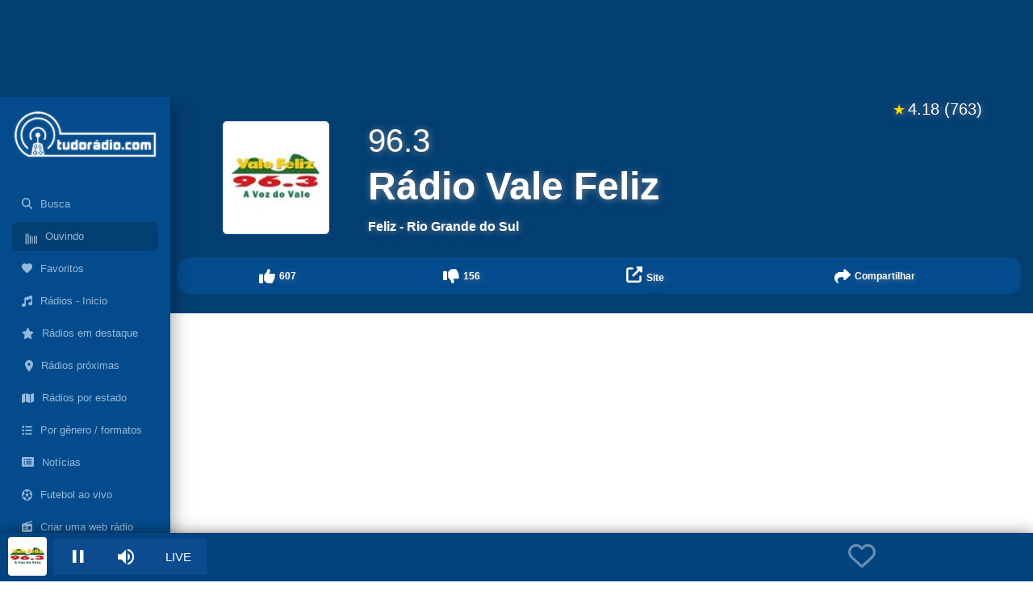

--- FILE ---
content_type: text/html; charset=utf-8
request_url: https://tudoradio.com/player/radio/1377-radio-vale-feliz
body_size: 13172
content:
<!DOCTYPE html><html><head><meta name="viewport" content="width=device-width"/><meta name="apple-itunes-app" content="app-id=1141869959, app-argument=/player/radio/1377-radio-vale-feliz"/><meta name="google-play-app" content="app-id=com.tudoradiomobile"/><meta name="mobile-web-app-capable" content="yes"/><meta name="apple-mobile-web-app-capable" content="yes"/><meta name="apple-mobile-web-app-status-bar-style" content="black-translucent"/><meta property="al:android:package" content="com.tudoradiomobile"/><meta property="al:android:app_name" content="Tudo Radio"/><meta property="al:ios:app_store_id" content="1141869959"/><meta property="al:ios:app_name" content="Tudo Radio"/><link rel="icon" href="/favicon.ico"/><meta charSet="utf-8"/><title>Rádio Vale Feliz - Feliz / RS - 96.3 FM</title><meta name="description" content="Ouça a Rádio Vale Feliz - Feliz / RS - 96.3 FM. Tudo Radio é o portal para ouvir rádios ao vivo online e se atualizar com as últimas notícias do mundo do rádio no Brasil."/><meta name="keywords" content="rádios ao vivo, rádios online, FM AM, notícias do rádio, ouvir rádio online, estações de rádio, streaming ao vivo, audio , Vale,Feliz,Feliz, Rádio Vale Feliz 96.3 FM"/><meta name="robots" content="index, follow"/><meta name="revisit-after" content="3 days"/><meta name="rating" content="general"/><meta name="google" content="notranslate"/><meta http-equiv="content-language" content="pt-br"/><meta property="og:title" content="Rádio Vale Feliz - Feliz / RS - 96.3 FM"/><meta property="og:url" content="https://tudoradio.com/player/radio/1377-radio-vale-feliz"/><meta property="og:image" content="https://tudoradio.com/img/uploads/radios/5b1ee06146687.png"/><meta name="twitter:card" content="summary"/><meta name="twitter:creator" content="@tudoradio"/><meta name="twitter:title" content="Rádio Vale Feliz - Feliz / RS - 96.3 FM"/><meta name="twitter:image" content="https://tudoradio.com/img/uploads/radios/5b1ee06146687.png"/><link rel="canonical" href="https://tudoradio.com/player/radio/1377-radio-vale-feliz"/><link href="https://www.google-analytics.com" rel="preconnect" crossorigin="true"/><meta name="next-head-count" content="29"/><link rel="preload" href="/_next/static/css/b0d2bd08f688d9d819d8.css" as="style"/><link rel="stylesheet" href="/_next/static/css/b0d2bd08f688d9d819d8.css" data-n-g=""/><noscript data-n-css=""></noscript><script defer="" nomodule="" src="/_next/static/chunks/polyfills-a40ef1678bae11e696dba45124eadd70.js"></script><script defer="" src="/_next/static/chunks/54-a9bc37139ae9ba35c1f7.js"></script><script defer="" src="/_next/static/chunks/383.a5e2eef455f221155680.js"></script><script defer="" src="/_next/static/chunks/917.bfd66548e6904b33875a.js"></script><script src="/_next/static/chunks/webpack-7b7132b709d0c0a708d1.js" defer=""></script><script src="/_next/static/chunks/framework-b5d09c9b25f4537c70b3.js" defer=""></script><script src="/_next/static/chunks/main-e3c76fe4758033f85c74.js" defer=""></script><script src="/_next/static/chunks/pages/_app-64a99235a6958102cfb7.js" defer=""></script><script src="/_next/static/chunks/c16184b3-2f3bdcfbcd148ddb793d.js" defer=""></script><script src="/_next/static/chunks/982-dc4bfc18963b301ccf02.js" defer=""></script><script src="/_next/static/chunks/642-01243c33bed75307ca36.js" defer=""></script><script src="/_next/static/chunks/739-f13c4bdf173a74c85dea.js" defer=""></script><script src="/_next/static/chunks/pages/player/radio/%5B...id%5D-ff66c8cec129788ed4e7.js" defer=""></script><script src="/_next/static/Jq5SEzUpkWkjQOmTD9T7y/_buildManifest.js" defer=""></script><script src="/_next/static/Jq5SEzUpkWkjQOmTD9T7y/_ssgManifest.js" defer=""></script><style data-styled="" data-styled-version="5.3.11">:focus{outline:none;}/*!sc*/
html{font-size:100%;}/*!sc*/
body{margin:0;padding:0;font-family:-apple-system,BlinkMacSystemFont,Arial,"Segoe UI",Roboto,Helvetica,sans-serif,"Apple Color Emoji","Segoe UI Emoji","Segoe UI Symbol";font-size:1rem;line-height:1.5;}/*!sc*/
:root{--primary:#034B8D;--blue:#043F73;--lighten-blue:#94B9D9;--grey:#666666;--light-grey:#bbbbbb;--medium-grey:#989898;}/*!sc*/
.no-padding-right{padding-right:0px;text-align:right;}/*!sc*/
a{color:inherit;-webkit-text-decoration:none;text-decoration:none;outline:none;}/*!sc*/
a:active{outline:none;}/*!sc*/
*{box-sizing:border-box;}/*!sc*/
.drawer{outline:none;background:var(--blue);font-size:1.6rem;display:-webkit-box;display:-webkit-flex;display:-ms-flexbox;display:flex;-webkit-box-pack:justify;-webkit-justify-content:space-between;-ms-flex-pack:justify;justify-content:space-between;-webkit-flex-direction:column;-ms-flex-direction:column;flex-direction:column;-webkit-align-self:flex-end;-ms-flex-item-align:end;align-self:flex-end;z-index:15;will-change:transform;-webkit-transform:translate3d(0,0,0);-ms-transform:translate3d(0,0,0);transform:translate3d(0,0,0);height:40vh;}/*!sc*/
.ads-height{height:335px;}/*!sc*/
@media (max-width:768px){.drawer{width:100%;max-width:100%;margin-bottom:0;border-top-left-radius:8px;border-top-right-radius:8px;}.ads-height{height:288px;}}/*!sc*/
#root{margin-top:129px;}/*!sc*/
@media (min-width:992px){#root{margin-left:16vw;margin-top:120px;}}/*!sc*/
@media (max-width:992px) and (orientation:landscape){#root{margin-top:0;}}/*!sc*/
.pp-desktop body.openAnchor{background:none !important;}/*!sc*/
data-styled.g1[id="sc-global-iFOxQX1"]{content:"sc-global-iFOxQX1,"}/*!sc*/
.jumOif{padding:10px;text-transform:uppercase;font-size:14px;border-top:solid 1px #eae9e4;border-bottom:solid 1px #eae9e4;color:var(--grey);font-weight:700;}/*!sc*/
data-styled.g3[id="SectionTitle-sc-1qqfdxq-0"]{content:"jumOif,"}/*!sc*/
.koKEWE{min-height:207px;}/*!sc*/
data-styled.g4[id="style__RadioInfsWrapper-sc-1297x71-0"]{content:"koKEWE,"}/*!sc*/
.fyDvls{padding:10px;color:var(--blue);font-size:14px;font-weight:700;text-align:justify;}/*!sc*/
data-styled.g5[id="style__Descricao-sc-1297x71-1"]{content:"fyDvls,"}/*!sc*/
.kjbpUq{font-size:12px;line-height:30px;margin-top:10px;}/*!sc*/
.kjbpUq span.title{color:var(--grey);font-weight:700;margin-right:10px;font-size:13px;}/*!sc*/
.kjbpUq span.value{margin-right:10px;font-size:13px;}/*!sc*/
.kjbpUq span.format,.kjbpUq a.format{background:#e9e9e9;padding:3px 10px;margin-right:5px;}/*!sc*/
.kjbpUq span.format:last-child::after,.kjbpUq a.format:last-child::after{content:'';}/*!sc*/
.kjbpUq a.format:hover{color:var(--grey);background:#e9e9e9;-webkit-text-decoration:none;text-decoration:none;}/*!sc*/
data-styled.g6[id="style__RadioFormatos-sc-1297x71-2"]{content:"kjbpUq,"}/*!sc*/
.ieXAww .col{color:#fff;font-size:12px;font-weight:700;line-height:20px;text-align:center;}/*!sc*/
.ieXAww .col .d-flex{height:25px;}/*!sc*/
.ieXAww .svg-inline--fa{margin-right:5px;font-size:20px;}/*!sc*/
.ieXAww .liked-action{color:dodgerblue;}/*!sc*/
data-styled.g7[id="style__ActionsBar-sc-179g13o-0"]{content:"ieXAww,"}/*!sc*/
.caSjLH{padding:10px;background:#034b8d;border-radius:15px;-webkit-align-self:flex-end;-ms-flex-item-align:end;align-self:flex-end;}/*!sc*/
data-styled.g8[id="style__WrapperBtns-sc-179g13o-1"]{content:"caSjLH,"}/*!sc*/
.jSlA-dd{position:relative;overflow:hidden;display:block;background:#033f73;min-height:210px;text-shadow:1px 1px 10px rgba(150,150,150,0.8);border-radius:15px;}/*!sc*/
.jSlA-dd .radio-tit{color:#fff;font-weight:600;margin:0px;font-size:1.5rem;}/*!sc*/
.jSlA-dd .radio-tit span{border-bottom:solid 1px rgba(255,255,255,0.4);padding-bottom:4px;}/*!sc*/
.jSlA-dd .radio-dial{color:#fff;font-weight:300;margin:0px 0px 4px 0px;font-size:26px;}/*!sc*/
.jSlA-dd .img-radio{max-width:94%;border-radius:5px;width:90px;height:90px;}/*!sc*/
.jSlA-dd .radio-infs-end{font-size:12px;font-weight:600;margin-top:14px;line-height:15px;color:#fff;}/*!sc*/
@media (min-width:992px){.jSlA-dd{border-radius:0px;}.jSlA-dd .radio-tit{font-size:3rem;}.jSlA-dd .radio-dial{font-size:2.5rem;}.jSlA-dd .radio-infs-end{font-size:1rem;}.jSlA-dd .img-radio{width:140px;height:140px;}}/*!sc*/
data-styled.g9[id="style__RadioHeader-sc-16yxc9n-0"]{content:"jSlA-dd,"}/*!sc*/
.jSQlaj{font-size:13px;float:right;}/*!sc*/
@media (min-width:992px){.jSQlaj{font-size:20px;}}/*!sc*/
data-styled.g10[id="style__RatingValues-sc-4fbif3-0"]{content:"jSQlaj,"}/*!sc*/
.cSGXgr{color:gold;font-size:16px;margin-right:3px;}/*!sc*/
@media (min-width:992px){.cSGXgr{font-size:18px;}}/*!sc*/
data-styled.g11[id="style__Star-sc-4fbif3-1"]{content:"cSGXgr,"}/*!sc*/
.frUjwr{margin-bottom:50px;min-height:200px;margin-top:30px;}/*!sc*/
.frUjwr .list-group-item{border:none;font-size:14px;color:var(--blue);font-weight:700;padding:0.8rem 0.8rem;white-space:nowrap;overflow:hidden;text-overflow:ellipsis;}/*!sc*/
.frUjwr .list-group-item .estacao{font-weight:400;width:60px;float:left;margin-right:10px;text-transform:uppercase;text-align:right;}/*!sc*/
.frUjwr .list-group-item.active{background:var(--lighten-blue);}/*!sc*/
.frUjwr .list-group-item:not(.active):nth-child(even){background:#f4f4f4;}/*!sc*/
data-styled.g12[id="style__RadiosList-sc-1v2lloo-0"]{content:"frUjwr,"}/*!sc*/
@-webkit-keyframes audio-bar-1{.dHtPvC 0%,.dHtPvC 100%{-webkit-transform:scaleY(0.5);-webkit-transform:scaleY(0.5);-ms-transform:scaleY(0.5);transform:scaleY(0.5);}.dHtPvC 25%{-webkit-transform:scaleY(0.25);-webkit-transform:scaleY(0.25);-ms-transform:scaleY(0.25);transform:scaleY(0.25);}.dHtPvC 50%{-webkit-transform:scaleY(1);-webkit-transform:scaleY(1);-ms-transform:scaleY(1);transform:scaleY(1);}.dHtPvC 75%{-webkit-transform:scaleY(0.45);-webkit-transform:scaleY(0.45);-ms-transform:scaleY(0.45);transform:scaleY(0.45);}}/*!sc*/
@-webkit-keyframes audio-bar-1{0%,100%{-webkit-transform:scaleY(0.5);-webkit-transform:scaleY(0.5);-ms-transform:scaleY(0.5);transform:scaleY(0.5);}25%{-webkit-transform:scaleY(0.25);-webkit-transform:scaleY(0.25);-ms-transform:scaleY(0.25);transform:scaleY(0.25);}50%{-webkit-transform:scaleY(1);-webkit-transform:scaleY(1);-ms-transform:scaleY(1);transform:scaleY(1);}75%{-webkit-transform:scaleY(0.45);-webkit-transform:scaleY(0.45);-ms-transform:scaleY(0.45);transform:scaleY(0.45);}}/*!sc*/
@keyframes audio-bar-1{0%,100%{-webkit-transform:scaleY(0.5);-webkit-transform:scaleY(0.5);-ms-transform:scaleY(0.5);transform:scaleY(0.5);}25%{-webkit-transform:scaleY(0.25);-webkit-transform:scaleY(0.25);-ms-transform:scaleY(0.25);transform:scaleY(0.25);}50%{-webkit-transform:scaleY(1);-webkit-transform:scaleY(1);-ms-transform:scaleY(1);transform:scaleY(1);}75%{-webkit-transform:scaleY(0.45);-webkit-transform:scaleY(0.45);-ms-transform:scaleY(0.45);transform:scaleY(0.45);}}/*!sc*/
@-webkit-keyframes audio-bar-2{.dHtPvC 0%,.dHtPvC 100%{-webkit-transform:scaleY(1);-webkit-transform:scaleY(1);-ms-transform:scaleY(1);transform:scaleY(1);}.dHtPvC 33%{-webkit-transform:scaleY(0.35);-webkit-transform:scaleY(0.35);-ms-transform:scaleY(0.35);transform:scaleY(0.35);}.dHtPvC 66%{-webkit-transform:scaleY(0.5);-webkit-transform:scaleY(0.5);-ms-transform:scaleY(0.5);transform:scaleY(0.5);}}/*!sc*/
@-webkit-keyframes audio-bar-2{0%,100%{-webkit-transform:scaleY(1);-webkit-transform:scaleY(1);-ms-transform:scaleY(1);transform:scaleY(1);}33%{-webkit-transform:scaleY(0.35);-webkit-transform:scaleY(0.35);-ms-transform:scaleY(0.35);transform:scaleY(0.35);}66%{-webkit-transform:scaleY(0.5);-webkit-transform:scaleY(0.5);-ms-transform:scaleY(0.5);transform:scaleY(0.5);}}/*!sc*/
@keyframes audio-bar-2{0%,100%{-webkit-transform:scaleY(1);-webkit-transform:scaleY(1);-ms-transform:scaleY(1);transform:scaleY(1);}33%{-webkit-transform:scaleY(0.35);-webkit-transform:scaleY(0.35);-ms-transform:scaleY(0.35);transform:scaleY(0.35);}66%{-webkit-transform:scaleY(0.5);-webkit-transform:scaleY(0.5);-ms-transform:scaleY(0.5);transform:scaleY(0.5);}}/*!sc*/
@-webkit-keyframes audio-bar-3{.dHtPvC 0%,.dHtPvC 100%{-webkit-transform:scaleY(1);-webkit-transform:scaleY(1);-ms-transform:scaleY(1);transform:scaleY(1);}.dHtPvC 70%{-webkit-transform:scaleY(0.15);-webkit-transform:scaleY(0.15);-ms-transform:scaleY(0.15);transform:scaleY(0.15);}}/*!sc*/
@-webkit-keyframes audio-bar-3{0%,100%{-webkit-transform:scaleY(1);-webkit-transform:scaleY(1);-ms-transform:scaleY(1);transform:scaleY(1);}70%{-webkit-transform:scaleY(0.15);-webkit-transform:scaleY(0.15);-ms-transform:scaleY(0.15);transform:scaleY(0.15);}}/*!sc*/
@keyframes audio-bar-3{0%,100%{-webkit-transform:scaleY(1);-webkit-transform:scaleY(1);-ms-transform:scaleY(1);transform:scaleY(1);}70%{-webkit-transform:scaleY(0.15);-webkit-transform:scaleY(0.15);-ms-transform:scaleY(0.15);transform:scaleY(0.15);}}/*!sc*/
@-webkit-keyframes audio-bar-4{.dHtPvC 0%,.dHtPvC 100%{-webkit-transform:scaleY(0.15);-webkit-transform:scaleY(0.15);-ms-transform:scaleY(0.15);transform:scaleY(0.15);}.dHtPvC 33%{-webkit-transform:scaleY(0.75);-webkit-transform:scaleY(0.75);-ms-transform:scaleY(0.75);transform:scaleY(0.75);}.dHtPvC 66%{-webkit-transform:scaleY(0.5);-webkit-transform:scaleY(0.5);-ms-transform:scaleY(0.5);transform:scaleY(0.5);}}/*!sc*/
@-webkit-keyframes audio-bar-4{0%,100%{-webkit-transform:scaleY(0.15);-webkit-transform:scaleY(0.15);-ms-transform:scaleY(0.15);transform:scaleY(0.15);}33%{-webkit-transform:scaleY(0.75);-webkit-transform:scaleY(0.75);-ms-transform:scaleY(0.75);transform:scaleY(0.75);}66%{-webkit-transform:scaleY(0.5);-webkit-transform:scaleY(0.5);-ms-transform:scaleY(0.5);transform:scaleY(0.5);}}/*!sc*/
@keyframes audio-bar-4{0%,100%{-webkit-transform:scaleY(0.15);-webkit-transform:scaleY(0.15);-ms-transform:scaleY(0.15);transform:scaleY(0.15);}33%{-webkit-transform:scaleY(0.75);-webkit-transform:scaleY(0.75);-ms-transform:scaleY(0.75);transform:scaleY(0.75);}66%{-webkit-transform:scaleY(0.5);-webkit-transform:scaleY(0.5);-ms-transform:scaleY(0.5);transform:scaleY(0.5);}}/*!sc*/
@-webkit-keyframes audio-bar-5{.dHtPvC 0%,.dHtPvC 100%{-webkit-transform:scaleY(0.1);-webkit-transform:scaleY(0.1);-ms-transform:scaleY(0.1);transform:scaleY(0.1);}.dHtPvC 25%{-webkit-transform:scaleY(0.7);-webkit-transform:scaleY(0.7);-ms-transform:scaleY(0.7);transform:scaleY(0.7);}.dHtPvC 50%{-webkit-transform:scaleY(0.1);-webkit-transform:scaleY(0.1);-ms-transform:scaleY(0.1);transform:scaleY(0.1);}.dHtPvC 75%{-webkit-transform:scaleY(0.25);-webkit-transform:scaleY(0.25);-ms-transform:scaleY(0.25);transform:scaleY(0.25);}}/*!sc*/
@-webkit-keyframes audio-bar-5{0%,100%{-webkit-transform:scaleY(0.1);-webkit-transform:scaleY(0.1);-ms-transform:scaleY(0.1);transform:scaleY(0.1);}25%{-webkit-transform:scaleY(0.7);-webkit-transform:scaleY(0.7);-ms-transform:scaleY(0.7);transform:scaleY(0.7);}50%{-webkit-transform:scaleY(0.1);-webkit-transform:scaleY(0.1);-ms-transform:scaleY(0.1);transform:scaleY(0.1);}75%{-webkit-transform:scaleY(0.25);-webkit-transform:scaleY(0.25);-ms-transform:scaleY(0.25);transform:scaleY(0.25);}}/*!sc*/
@keyframes audio-bar-5{0%,100%{-webkit-transform:scaleY(0.1);-webkit-transform:scaleY(0.1);-ms-transform:scaleY(0.1);transform:scaleY(0.1);}25%{-webkit-transform:scaleY(0.7);-webkit-transform:scaleY(0.7);-ms-transform:scaleY(0.7);transform:scaleY(0.7);}50%{-webkit-transform:scaleY(0.1);-webkit-transform:scaleY(0.1);-ms-transform:scaleY(0.1);transform:scaleY(0.1);}75%{-webkit-transform:scaleY(0.25);-webkit-transform:scaleY(0.25);-ms-transform:scaleY(0.25);transform:scaleY(0.25);}}/*!sc*/
.dHtPvC #audio_bars rect{-webkit-transform-origin:center;-ms-transform-origin:center;-webkit-transform-origin:center;-ms-transform-origin:center;transform-origin:center;-webkit-animation-iteration-count:infinite;-webkit-animation-iteration-count:infinite;animation-iteration-count:infinite;-webkit-animation-timing-function:cubic-bezier(0.1,0.25,0.3,1);-webkit-animation-timing-function:cubic-bezier(0.1,0.25,0.3,1);animation-timing-function:cubic-bezier(0.1,0.25,0.3,1);fill:#111111;}/*!sc*/
.dHtPvC #audio_bars #bar_1{-webkit-animation-name:audio-bar-1;-webkit-animation-name:audio-bar-1;animation-name:audio-bar-1;-webkit-animation-duration:1.1s;-webkit-animation-duration:1.1s;animation-duration:1.1s;}/*!sc*/
.dHtPvC #audio_bars #bar_2{-webkit-animation-name:audio-bar-2;-webkit-animation-name:audio-bar-2;animation-name:audio-bar-2;-webkit-animation-duration:1.2s;-webkit-animation-duration:1.2s;animation-duration:1.2s;}/*!sc*/
.dHtPvC #audio_bars #bar_3{-webkit-animation-name:audio-bar-3;-webkit-animation-name:audio-bar-3;animation-name:audio-bar-3;-webkit-animation-duration:2.3s;-webkit-animation-duration:2.3s;animation-duration:2.3s;}/*!sc*/
.dHtPvC #audio_bars #bar_4{-webkit-animation-name:audio-bar-4;-webkit-animation-name:audio-bar-4;animation-name:audio-bar-4;-webkit-animation-duration:1.4s;-webkit-animation-duration:1.4s;animation-duration:1.4s;}/*!sc*/
.dHtPvC #audio_bars #bar_5{-webkit-animation-name:audio-bar-5;-webkit-animation-name:audio-bar-5;animation-name:audio-bar-5;-webkit-animation-duration:1.5s;-webkit-animation-duration:1.5s;animation-duration:1.5s;}/*!sc*/
.dHtPvC .button-wrap{width:1.8rem;height:1.2rem;border-radius:2rem;}/*!sc*/
.dHtPvC .button-wrap--inverted rect{fill:var(--lighten-blue) !important;}/*!sc*/
data-styled.g13[id="style__AudioBars-sc-14chbyw-0"]{content:"dHtPvC,"}/*!sc*/
.kxenHF{content:'',width:100%;height:100%;background:url('[data-uri]') no-repeat center center;}/*!sc*/
data-styled.g24[id="styles__Logo-sc-daosv5-0"]{content:"kxenHF,"}/*!sc*/
.bLOrbK{padding:2px 0px;}/*!sc*/
data-styled.g25[id="styles__HeaderWrapper-sc-5emxi0-0"]{content:"bLOrbK,"}/*!sc*/
.jDdTVi{width:100%;background-color:#033f73;height:120px;position:fixed;padding-top:5px;left:0;top:0;z-index:9999;}/*!sc*/
@media (max-width:991.98px) and (orientation:landscape){.jDdTVi{display:none !important;}}/*!sc*/
@media (max-width:991.98px) and (orientation:portrait){.jDdTVi{height:129px;}}/*!sc*/
data-styled.g26[id="styles__TopAdsPlaceholder-sc-1wqp8ok-0"]{content:"jDdTVi,"}/*!sc*/
.jjcPnL{display:inherit;padding:8px 10px 8px 12px;margin:4px 0;color:var(--lighten-blue);font-size:1.15em;border-radius:6px;-webkit-transition:0.2s;transition:0.2s;}/*!sc*/
@media (min-width:992px){.jjcPnL{font-size:1.05vw;cursor:pointer;}}/*!sc*/
.jjcPnL:hover{color:white;-webkit-text-decoration:none;text-decoration:none;background:var(--blue);}/*!sc*/
.jjcPnL.active{background:var(--blue);}/*!sc*/
.jjcPnL svg{margin-right:10px;}/*!sc*/
data-styled.g28[id="styles__LinkItem-sc-1azszdn-0"]{content:"jjcPnL,"}/*!sc*/
.kSHDLo{position:fixed;width:16.5vw;height:100%;background:var(--primary);z-index:9998;left:0px;top:120px;padding:15px;box-shadow:rgb(0 0 0 / 41%) 0px 8px 24px;}/*!sc*/
.kSHDLo .logoresp-link{float:left;height:10vh;}/*!sc*/
.kSHDLo .img-wrapper img{border-radius:5px;height:auto;}/*!sc*/
data-styled.g29[id="styles__DesktopSideMenu-sc-1azszdn-1"]{content:"kSHDLo,"}/*!sc*/
</style></head><body><div id="__next"><div id="root"><div class="styles__TopAdsPlaceholder-sc-1wqp8ok-0 jDdTVi  "><div data-premium="" data-adunit="TUDO_RADIO_HEADERSTICKY_2" data-sizes-desktop="[[970,90],[728,90]]" data-sizes-mobile="[[320,100],[320,50]]"></div></div><div><div class="styles__HeaderWrapper-sc-5emxi0-0 bLOrbK container-fluid d-lg-none"><div class="row no-gutters"><div class="col-3"><div class="nav-link pull-left"><button class="d-block d-lg-none btn btn-light p-0 m-0 text-primary" aria-label="Menu"><svg aria-hidden="true" focusable="false" data-prefix="fas" data-icon="bars" class="svg-inline--fa fa-bars " role="img" xmlns="http://www.w3.org/2000/svg" viewBox="0 0 448 512"><path fill="currentColor" d="M0 96C0 78.3 14.3 64 32 64H416c17.7 0 32 14.3 32 32s-14.3 32-32 32H32C14.3 128 0 113.7 0 96zM0 256c0-17.7 14.3-32 32-32H416c17.7 0 32 14.3 32 32s-14.3 32-32 32H32c-17.7 0-32-14.3-32-32zM448 416c0 17.7-14.3 32-32 32H32c-17.7 0-32-14.3-32-32s14.3-32 32-32H416c17.7 0 32 14.3 32 32z"></path></svg></button></div></div><div class="col-6 text-center"><a href="/" target="_blank" aria-label="Página inicial"><div class="styles__Logo-sc-daosv5-0 kxenHF"></div></a></div><div class="col-3"><div class="pull-right text-right"><div class="p-2 pr-3 text-primary"><svg aria-hidden="true" focusable="false" data-prefix="fas" data-icon="magnifying-glass" class="svg-inline--fa fa-magnifying-glass " role="img" xmlns="http://www.w3.org/2000/svg" viewBox="0 0 512 512"><path fill="currentColor" d="M416 208c0 45.9-14.9 88.3-40 122.7L502.6 457.4c12.5 12.5 12.5 32.8 0 45.3s-32.8 12.5-45.3 0L330.7 376c-34.4 25.2-76.8 40-122.7 40C93.1 416 0 322.9 0 208S93.1 0 208 0S416 93.1 416 208zM208 352a144 144 0 1 0 0-288 144 144 0 1 0 0 288z"></path></svg></div></div></div></div></div></div><div class="styles__DesktopSideMenu-sc-1azszdn-1 kSHDLo d-none d-lg-flex flex-column"><div><a href="/" target="_blank" class="logoresp-link mb-4 text-center img-wrapper"><img loading="lazy" src="https://static.tudoradio.com/ins/w:254/plain/https://tudoradio.com/owl-carousel/img/logo.png" width="245" height="84" alt="tudoradio.com - O Site de Rádios do Brasil" class="img-fluid mb-4 d-none d-lg-block"/></a></div><div><a class="styles__LinkItem-sc-1azszdn-0 jjcPnL" href="/radios/busca"><svg aria-hidden="true" focusable="false" data-prefix="fas" data-icon="magnifying-glass" class="svg-inline--fa fa-magnifying-glass " role="img" xmlns="http://www.w3.org/2000/svg" viewBox="0 0 512 512"><path fill="currentColor" d="M416 208c0 45.9-14.9 88.3-40 122.7L502.6 457.4c12.5 12.5 12.5 32.8 0 45.3s-32.8 12.5-45.3 0L330.7 376c-34.4 25.2-76.8 40-122.7 40C93.1 416 0 322.9 0 208S93.1 0 208 0S416 93.1 416 208zM208 352a144 144 0 1 0 0-288 144 144 0 1 0 0 288z"></path></svg>Busca</a><a class="styles__LinkItem-sc-1azszdn-0 jjcPnL active" href="/player/radio/1377-radio-vale-feliz"><div class="d-flex"><div color="var(--lighten-blue)" class="style__AudioBars-sc-14chbyw-0 dHtPvC"><div class="button-wrap button-wrap--inverted"><svg width="34" height="34" viewBox="0 0 52 52" fill="none" id="audio_bars" xmlns="http://www.w3.org/2000/svg"><rect id="bar_1" x="7" y="8" width="2" height="22"></rect><rect id="bar_2" x="11" y="8" width="2" height="22"></rect><rect id="bar_3" x="15" y="8" width="2" height="22"></rect><rect id="bar_4" x="19" y="8" width="2" height="22"></rect><rect id="bar_5" x="23" y="8" width="2" height="22"></rect><rect id="bar_5" x="27" y="8" width="2" height="22"></rect></svg></div></div>Ouvindo</div></a><a class="styles__LinkItem-sc-1azszdn-0 jjcPnL" href="/player/favoritas"><svg aria-hidden="true" focusable="false" data-prefix="fas" data-icon="heart" class="svg-inline--fa fa-heart " role="img" xmlns="http://www.w3.org/2000/svg" viewBox="0 0 512 512"><path fill="currentColor" d="M47.6 300.4L228.3 469.1c7.5 7 17.4 10.9 27.7 10.9s20.2-3.9 27.7-10.9L464.4 300.4c30.4-28.3 47.6-68 47.6-109.5v-5.8c0-69.9-50.5-129.5-119.4-141C347 36.5 300.6 51.4 268 84L256 96 244 84c-32.6-32.6-79-47.5-124.6-39.9C50.5 55.6 0 115.2 0 185.1v5.8c0 41.5 17.2 81.2 47.6 109.5z"></path></svg>Favoritos</a><a class="styles__LinkItem-sc-1azszdn-0 jjcPnL d-flex align-items-center " href="/radios"><svg aria-hidden="true" focusable="false" data-prefix="fas" data-icon="music" class="svg-inline--fa fa-music " role="img" xmlns="http://www.w3.org/2000/svg" viewBox="0 0 512 512"><path fill="currentColor" d="M499.1 6.3c8.1 6 12.9 15.6 12.9 25.7v72V368c0 44.2-43 80-96 80s-96-35.8-96-80s43-80 96-80c11.2 0 22 1.6 32 4.6V147L192 223.8V432c0 44.2-43 80-96 80s-96-35.8-96-80s43-80 96-80c11.2 0 22 1.6 32 4.6V200 128c0-14.1 9.3-26.6 22.8-30.7l320-96c9.7-2.9 20.2-1.1 28.3 5z"></path></svg>Rádios - Inicio</a><a class="styles__LinkItem-sc-1azszdn-0 jjcPnL d-flex align-items-center " href="/radios/categoria/21-radios-em-destaque"><svg aria-hidden="true" focusable="false" data-prefix="fas" data-icon="star" class="svg-inline--fa fa-star " role="img" xmlns="http://www.w3.org/2000/svg" viewBox="0 0 576 512"><path fill="currentColor" d="M316.9 18C311.6 7 300.4 0 288.1 0s-23.4 7-28.8 18L195 150.3 51.4 171.5c-12 1.8-22 10.2-25.7 21.7s-.7 24.2 7.9 32.7L137.8 329 113.2 474.7c-2 12 3 24.2 12.9 31.3s23 8 33.8 2.3l128.3-68.5 128.3 68.5c10.8 5.7 23.9 4.9 33.8-2.3s14.9-19.3 12.9-31.3L438.5 329 542.7 225.9c8.6-8.5 11.7-21.2 7.9-32.7s-13.7-19.9-25.7-21.7L381.2 150.3 316.9 18z"></path></svg>Rádios em destaque</a><a class="styles__LinkItem-sc-1azszdn-0 jjcPnL d-flex align-items-center" href="/radios/proximas"> <svg aria-hidden="true" focusable="false" data-prefix="fas" data-icon="location-dot" class="svg-inline--fa fa-location-dot " role="img" xmlns="http://www.w3.org/2000/svg" viewBox="0 0 384 512"><path fill="currentColor" d="M215.7 499.2C267 435 384 279.4 384 192C384 86 298 0 192 0S0 86 0 192c0 87.4 117 243 168.3 307.2c12.3 15.3 35.1 15.3 47.4 0zM192 128a64 64 0 1 1 0 128 64 64 0 1 1 0-128z"></path></svg>Rádios próximas</a><a class="styles__LinkItem-sc-1azszdn-0 jjcPnL d-flex align-items-center " href="/radios/estado"><svg aria-hidden="true" focusable="false" data-prefix="fas" data-icon="map" class="svg-inline--fa fa-map " role="img" xmlns="http://www.w3.org/2000/svg" viewBox="0 0 576 512"><path fill="currentColor" d="M384 476.1L192 421.2V35.9L384 90.8V476.1zm32-1.2V88.4L543.1 37.5c15.8-6.3 32.9 5.3 32.9 22.3V394.6c0 9.8-6 18.6-15.1 22.3L416 474.8zM15.1 95.1L160 37.2V423.6L32.9 474.5C17.1 480.8 0 469.2 0 452.2V117.4c0-9.8 6-18.6 15.1-22.3z"></path></svg>Rádios por estado</a><a class="styles__LinkItem-sc-1azszdn-0 jjcPnL d-flex align-items-center " href="/radios/categoria"><svg aria-hidden="true" focusable="false" data-prefix="fas" data-icon="list" class="svg-inline--fa fa-list " role="img" xmlns="http://www.w3.org/2000/svg" viewBox="0 0 512 512"><path fill="currentColor" d="M40 48C26.7 48 16 58.7 16 72v48c0 13.3 10.7 24 24 24H88c13.3 0 24-10.7 24-24V72c0-13.3-10.7-24-24-24H40zM192 64c-17.7 0-32 14.3-32 32s14.3 32 32 32H480c17.7 0 32-14.3 32-32s-14.3-32-32-32H192zm0 160c-17.7 0-32 14.3-32 32s14.3 32 32 32H480c17.7 0 32-14.3 32-32s-14.3-32-32-32H192zm0 160c-17.7 0-32 14.3-32 32s14.3 32 32 32H480c17.7 0 32-14.3 32-32s-14.3-32-32-32H192zM16 232v48c0 13.3 10.7 24 24 24H88c13.3 0 24-10.7 24-24V232c0-13.3-10.7-24-24-24H40c-13.3 0-24 10.7-24 24zM40 368c-13.3 0-24 10.7-24 24v48c0 13.3 10.7 24 24 24H88c13.3 0 24-10.7 24-24V392c0-13.3-10.7-24-24-24H40z"></path></svg>Por gênero / formatos</a><a href="/noticias" target="_blank" class="styles__LinkItem-sc-1azszdn-0 jjcPnL"><svg aria-hidden="true" focusable="false" data-prefix="fas" data-icon="rectangle-list" class="svg-inline--fa fa-rectangle-list " role="img" xmlns="http://www.w3.org/2000/svg" viewBox="0 0 576 512"><path fill="currentColor" d="M0 96C0 60.7 28.7 32 64 32H512c35.3 0 64 28.7 64 64V416c0 35.3-28.7 64-64 64H64c-35.3 0-64-28.7-64-64V96zM128 288a32 32 0 1 0 0-64 32 32 0 1 0 0 64zm32-128a32 32 0 1 0 -64 0 32 32 0 1 0 64 0zM128 384a32 32 0 1 0 0-64 32 32 0 1 0 0 64zm96-248c-13.3 0-24 10.7-24 24s10.7 24 24 24H448c13.3 0 24-10.7 24-24s-10.7-24-24-24H224zm0 96c-13.3 0-24 10.7-24 24s10.7 24 24 24H448c13.3 0 24-10.7 24-24s-10.7-24-24-24H224zm0 96c-13.3 0-24 10.7-24 24s10.7 24 24 24H448c13.3 0 24-10.7 24-24s-10.7-24-24-24H224z"></path></svg>Notícias</a><a class="styles__LinkItem-sc-1azszdn-0 jjcPnL d-flex align-items-center " href="/radios/categoria/1-futebol-ao-vivo-esportes"><svg aria-hidden="true" focusable="false" data-prefix="far" data-icon="futbol" class="svg-inline--fa fa-futbol " role="img" xmlns="http://www.w3.org/2000/svg" viewBox="0 0 512 512"><path fill="currentColor" d="M435.4 361.3l-89.7-6c-5.2-.3-10.3 1.1-14.5 4.2s-7.2 7.4-8.4 12.5l-22 87.2c-14.4 3.2-29.4 4.8-44.8 4.8s-30.3-1.7-44.8-4.8l-22-87.2c-1.3-5-4.3-9.4-8.4-12.5s-9.3-4.5-14.5-4.2l-89.7 6C61.7 335.9 51.9 307 49 276.2L125 228.3c4.4-2.8 7.6-7 9.2-11.9s1.4-10.2-.5-15L100.4 118c19.9-22.4 44.6-40.5 72.4-52.7l69.1 57.6c4 3.3 9 5.1 14.1 5.1s10.2-1.8 14.1-5.1l69.1-57.6c27.8 12.2 52.5 30.3 72.4 52.7l-33.4 83.4c-1.9 4.8-2.1 10.1-.5 15s4.9 9.1 9.2 11.9L463 276.2c-3 30.8-12.7 59.7-27.6 85.1zM256 48l.9 0h-1.8l.9 0zM56.7 196.2c.9-3 1.9-6.1 2.9-9.1l-2.9 9.1zM132 423l3.8 2.7c-1.3-.9-2.5-1.8-3.8-2.7zm248.1-.1c-1.3 1-2.7 2-4 2.9l4-2.9zm75.2-226.6l-3-9.2c1.1 3 2.1 6.1 3 9.2zM256 512A256 256 0 1 0 256 0a256 256 0 1 0 0 512zm14.1-325.7c-8.4-6.1-19.8-6.1-28.2 0L194 221c-8.4 6.1-11.9 16.9-8.7 26.8l18.3 56.3c3.2 9.9 12.4 16.6 22.8 16.6h59.2c10.4 0 19.6-6.7 22.8-16.6l18.3-56.3c3.2-9.9-.3-20.7-8.7-26.8l-47.9-34.8z"></path></svg>Futebol ao vivo</a><a href="https://www.brlogic.com" target="_blank" class="styles__LinkItem-sc-1azszdn-0 jjcPnL"><svg aria-hidden="true" focusable="false" data-prefix="fas" data-icon="radio" class="svg-inline--fa fa-radio " role="img" xmlns="http://www.w3.org/2000/svg" viewBox="0 0 512 512"><path fill="currentColor" d="M494.8 47c12.7-3.7 20-17.1 16.3-29.8S494-2.8 481.2 1L51.7 126.9c-9.4 2.7-17.9 7.3-25.1 13.2C10.5 151.7 0 170.6 0 192v4V304 448c0 35.3 28.7 64 64 64H448c35.3 0 64-28.7 64-64V192c0-35.3-28.7-64-64-64H218.5L494.8 47zM368 240a80 80 0 1 1 0 160 80 80 0 1 1 0-160zM80 256c0-8.8 7.2-16 16-16h96c8.8 0 16 7.2 16 16s-7.2 16-16 16H96c-8.8 0-16-7.2-16-16zM64 320c0-8.8 7.2-16 16-16H208c8.8 0 16 7.2 16 16s-7.2 16-16 16H80c-8.8 0-16-7.2-16-16zm16 64c0-8.8 7.2-16 16-16h96c8.8 0 16 7.2 16 16s-7.2 16-16 16H96c-8.8 0-16-7.2-16-16z"></path></svg>Criar uma web rádio</a></div></div><div><div class="pb-4"><div class="style__RadioHeader-sc-16yxc9n-0 jSlA-dd"><div class="container-fluid h-100"><div class="row h-100 px-lg-5" itemscope="" itemType="https://schema.org/RadioStation"><div class="col-12"><div><div><div class="style__RatingValues-sc-4fbif3-0 jSQlaj d-block text-white undefined" itemProp="aggregateRating" itemscope="" itemType="https://schema.org/AggregateRating"><span class="style__Star-sc-4fbif3-1 cSGXgr">★</span><span itemProp="ratingValue">4.18</span> (<span itemProp="reviewCount">763</span>)</div></div></div></div><div class="col-4 col-lg-auto no-padding-right"><img itemProp="image" src="https://static.tudoradio.com/ins/w:120/plain/https://tudoradio.com/img/uploads/radios/5b1ee06146687.png" title="Rádio Vale Feliz - Feliz / RS - Ouça ao vivo" alt="Rádio Vale Feliz - Feliz / RS - Ouça ao vivo" class="img-responsive img-thumbnail img-radio"/></div><div class="col-8 col-lg-auto pl-md-5"><h4 class="radio-dial">96.3</h4><h1 class="radio-tit" itemProp="name">Rádio Vale Feliz</h1><div class="radio-infs-end" itemProp="address" itemscope="" itemType="http://schema.org/PostalAddress"><span itemProp="address">Feliz<!-- --> - <!-- -->Rio Grande do Sul</span><br/><br/></div></div></div></div><div class="container-fluid"><div class="row"><div class="col-12"><div class="style__WrapperBtns-sc-179g13o-1 caSjLH mt-3 mb-lg-4"><div class="style__ActionsBar-sc-179g13o-0 ieXAww row h-100 no-gutters"><div class="col"><div class="d-flex align-items-center justify-content-center " role="button" aria-label="Like" tabindex="0"><svg aria-hidden="true" focusable="false" data-prefix="fas" data-icon="thumbs-up" class="svg-inline--fa fa-thumbs-up " role="img" xmlns="http://www.w3.org/2000/svg" viewBox="0 0 512 512"><path fill="currentColor" d="M313.4 32.9c26 5.2 42.9 30.5 37.7 56.5l-2.3 11.4c-5.3 26.7-15.1 52.1-28.8 75.2H464c26.5 0 48 21.5 48 48c0 18.5-10.5 34.6-25.9 42.6C497 275.4 504 288.9 504 304c0 23.4-16.8 42.9-38.9 47.1c4.4 7.3 6.9 15.8 6.9 24.9c0 21.3-13.9 39.4-33.1 45.6c.7 3.3 1.1 6.8 1.1 10.4c0 26.5-21.5 48-48 48H294.5c-19 0-37.5-5.6-53.3-16.1l-38.5-25.7C176 420.4 160 390.4 160 358.3V320 272 247.1c0-29.2 13.3-56.7 36-75l7.4-5.9c26.5-21.2 44.6-51 51.2-84.2l2.3-11.4c5.2-26 30.5-42.9 56.5-37.7zM32 192H96c17.7 0 32 14.3 32 32V448c0 17.7-14.3 32-32 32H32c-17.7 0-32-14.3-32-32V224c0-17.7 14.3-32 32-32z"></path></svg><span class="nav-text">607</span></div></div><div class="col"><div class="d-flex align-items-center justify-content-center " role="button" aria-label="Deslike" tabindex="0"><svg aria-hidden="true" focusable="false" data-prefix="fas" data-icon="thumbs-down" class="svg-inline--fa fa-thumbs-down " role="img" xmlns="http://www.w3.org/2000/svg" viewBox="0 0 512 512"><path fill="currentColor" d="M313.4 479.1c26-5.2 42.9-30.5 37.7-56.5l-2.3-11.4c-5.3-26.7-15.1-52.1-28.8-75.2H464c26.5 0 48-21.5 48-48c0-18.5-10.5-34.6-25.9-42.6C497 236.6 504 223.1 504 208c0-23.4-16.8-42.9-38.9-47.1c4.4-7.3 6.9-15.8 6.9-24.9c0-21.3-13.9-39.4-33.1-45.6c.7-3.3 1.1-6.8 1.1-10.4c0-26.5-21.5-48-48-48H294.5c-19 0-37.5 5.6-53.3 16.1L202.7 73.8C176 91.6 160 121.6 160 153.7V192v48 24.9c0 29.2 13.3 56.7 36 75l7.4 5.9c26.5 21.2 44.6 51 51.2 84.2l2.3 11.4c5.2 26 30.5 42.9 56.5 37.7zM32 384H96c17.7 0 32-14.3 32-32V128c0-17.7-14.3-32-32-32H32C14.3 96 0 110.3 0 128V352c0 17.7 14.3 32 32 32z"></path></svg><span class="nav-text">156</span></div></div><div class="col"><div class="d-flex align-items-center justify-content-center"><a href="https://redir-url.tudoradio.workers.dev/?site=http://www.radiovalefeliz.com.br/" target="_blank" rel="noopener noreferrer" class=" text-white"><svg aria-hidden="true" focusable="false" data-prefix="fas" data-icon="up-right-from-square" class="svg-inline--fa fa-up-right-from-square " role="img" xmlns="http://www.w3.org/2000/svg" viewBox="0 0 512 512"><path fill="currentColor" d="M352 0c-12.9 0-24.6 7.8-29.6 19.8s-2.2 25.7 6.9 34.9L370.7 96 201.4 265.4c-12.5 12.5-12.5 32.8 0 45.3s32.8 12.5 45.3 0L416 141.3l41.4 41.4c9.2 9.2 22.9 11.9 34.9 6.9s19.8-16.6 19.8-29.6V32c0-17.7-14.3-32-32-32H352zM80 32C35.8 32 0 67.8 0 112V432c0 44.2 35.8 80 80 80H400c44.2 0 80-35.8 80-80V320c0-17.7-14.3-32-32-32s-32 14.3-32 32V432c0 8.8-7.2 16-16 16H80c-8.8 0-16-7.2-16-16V112c0-8.8 7.2-16 16-16H192c17.7 0 32-14.3 32-32s-14.3-32-32-32H80z"></path></svg><span class="nav-text">Site</span></a></div></div><div class="col col-4"><div class="d-flex align-items-center justify-content-center" role="button" aria-label="Compartilhar" tabindex="0"><svg aria-hidden="true" focusable="false" data-prefix="fas" data-icon="share" class="svg-inline--fa fa-share " role="img" xmlns="http://www.w3.org/2000/svg" viewBox="0 0 512 512"><path fill="currentColor" d="M307 34.8c-11.5 5.1-19 16.6-19 29.2v64H176C78.8 128 0 206.8 0 304C0 417.3 81.5 467.9 100.2 478.1c2.5 1.4 5.3 1.9 8.1 1.9c10.9 0 19.7-8.9 19.7-19.7c0-7.5-4.3-14.4-9.8-19.5C108.8 431.9 96 414.4 96 384c0-53 43-96 96-96h96v64c0 12.6 7.4 24.1 19 29.2s25 3 34.4-5.4l160-144c6.7-6.1 10.6-14.7 10.6-23.8s-3.8-17.7-10.6-23.8l-160-144c-9.4-8.5-22.9-10.6-34.4-5.4z"></path></svg><span class="nav-text">Compartilhar</span></div></div></div></div></div></div></div></div><div class="ads-height"></div><div class="style__RadioInfsWrapper-sc-1297x71-0 koKEWE mb-2 mx-lg-5"><div class="SectionTitle-sc-1qqfdxq-0 jumOif">Sobre a <!-- -->Rádio Vale Feliz</div><div class="style__Descricao-sc-1297x71-1 fyDvls">Rádio Vale Feliz FM 96.3 de Feliz-RS, emissora com foco na programação popular hits.</div><div class="col"><div class="style__RadioFormatos-sc-1297x71-2 kjbpUq"><span class="title">Endereço:</span><span class="format">Rua Pedro Noll, 141</span></div></div><div class="col"><div class="style__RadioFormatos-sc-1297x71-2 kjbpUq"><span class="title">Telefone:</span><span class="format">(51) 3637.1711</span></div></div><div class="col"><div class="style__RadioFormatos-sc-1297x71-2 kjbpUq"><span class="title">Formato / gênero:</span><a href="/radios/categoria/3-popular-hits-ecleticas" target="_blank" rel="noreferrer" class="format">Popular | Hits - ecléticas</a></div></div><div class="col"><div class="style__RadioFormatos-sc-1297x71-2 kjbpUq"><span class="title">Local de transmissão:</span><span class="format">Feliz</span></div></div></div><div class="container-fluid mt-2 ads-height"><div class="row justify-content-center"><div class="col-auto p-0 p-lg-4"><div data-premium="" data-adunit="TUDO_RADIO_NOVOPLAYER_MEIO_01" data-sizes-desktop="[[336,280],[300,250]]" data-sizes-mobile="[[336,280],[300,250]]"></div></div><div class="col-auto p-lg-4 d-none d-lg-block"><div data-premium="" data-adunit="TUDO_RADIO_NOVOPLAYER_MEIO_02" data-sizes-desktop="[[336,280],[300,250]]"></div></div></div></div><div class="style__RadiosList-sc-1v2lloo-0 frUjwr mx-lg-5"><div class="SectionTitle-sc-1qqfdxq-0 jumOif">LISTA DE RÁDIOS DE Feliz</div><div class="list-group"><a class="list-group-item list-group-item-action active" role="button" aria-label="Rádio Rádio Vale Feliz" tabindex="0"><div class="estacao">96.3<!-- --> <!-- -->fm</div>Rádio Vale Feliz<!-- --> - <!-- -->Feliz</a></div></div></div></div></div></div><script id="__NEXT_DATA__" type="application/json">{"props":{"pageProps":{"initialState":{"radios":{"selectedRede":null,"list":[{"id":1377,"nome":"Rádio Vale Feliz","logo":"5b1ee06146687.png","site":"http://www.radiovalefeliz.com.br/","player":"aacplus","estacao":96.3,"frequencia":"fm","streaming_android":"https://stream02.ouveai.com.br/8066/stream","streaming":"https://stream02.ouveai.com.br/8066/stream","streamingmobile":"https://stream02.ouveai.com.br/8066/stream","descricao":"Rádio Vale Feliz FM 96.3 de Feliz-RS, emissora com foco na programação popular hits.","endereco":"Rua Pedro Noll, 141","telefone":"(51) 3637.1711","localtransmissao":"Feliz","views":253283,"cidade":{"idcidades":496,"nome":"Feliz"},"estado":{"nome":"Rio Grande do Sul","sigla":"RS"},"ratings":{"idradio":1377,"likes":607,"deslikes":156},"categorias":[{"idwebradio_categoria":3,"Nome":"Popular | Hits - ecléticas"}]}],"selectedRadio":{"id":1377,"nome":"Rádio Vale Feliz","logo":"5b1ee06146687.png","site":"http://www.radiovalefeliz.com.br/","player":"aacplus","estacao":96.3,"frequencia":"fm","streaming_android":"https://stream02.ouveai.com.br/8066/stream","streaming":"https://stream02.ouveai.com.br/8066/stream","streamingmobile":"https://stream02.ouveai.com.br/8066/stream","descricao":"Rádio Vale Feliz FM 96.3 de Feliz-RS, emissora com foco na programação popular hits.","endereco":"Rua Pedro Noll, 141","telefone":"(51) 3637.1711","localtransmissao":"Feliz","views":253283,"cidade":{"idcidades":496,"nome":"Feliz"},"estado":{"nome":"Rio Grande do Sul","sigla":"RS"},"ratings":{"idradio":1377,"likes":607,"deslikes":156},"categorias":[{"idwebradio_categoria":3,"Nome":"Popular | Hits - ecléticas"}]},"isLoading":false},"ratings":{"ratings":null},"errors":{"errorType":"","showError":false,"idRadio":0},"favorites":{"favorites":null},"player":{"pathname":"/player/radio/[...id]","query":{"id":"1377-radio-vale-feliz"},"streaming":"","streaming_android":""},"radioSidebar":{"state":false,"radio":null},"subcategorySidebar":{"state":false},"share":{"radio":null,"showShare":false}},"radio":{"id":1377,"nome":"Rádio Vale Feliz","logo":"5b1ee06146687.png","site":"http://www.radiovalefeliz.com.br/","player":"aacplus","estacao":96.3,"frequencia":"fm","streaming_android":"https://stream02.ouveai.com.br/8066/stream","streaming":"https://stream02.ouveai.com.br/8066/stream","streamingmobile":"https://stream02.ouveai.com.br/8066/stream","descricao":"Rádio Vale Feliz FM 96.3 de Feliz-RS, emissora com foco na programação popular hits.","endereco":"Rua Pedro Noll, 141","telefone":"(51) 3637.1711","localtransmissao":"Feliz","views":253283,"cidade":{"idcidades":496,"nome":"Feliz"},"estado":{"nome":"Rio Grande do Sul","sigla":"RS"},"ratings":{"idradio":1377,"likes":607,"deslikes":156},"categorias":[{"idwebradio_categoria":3,"Nome":"Popular | Hits - ecléticas"}]},"news":[],"type":"radio","url":"/player/radio/1377-radio-vale-feliz"},"__N_SSP":true},"page":"/player/radio/[...id]","query":{"id":["1377-radio-vale-feliz"]},"buildId":"Jq5SEzUpkWkjQOmTD9T7y","isFallback":false,"dynamicIds":[5917],"gssp":true,"scriptLoader":[]}</script></body></html>

--- FILE ---
content_type: application/javascript; charset=UTF-8
request_url: https://tudoradio.com/_next/static/chunks/971-a5936436d4d0ba4cdac1.js
body_size: 4308
content:
"use strict";(self.webpackChunk_N_E=self.webpackChunk_N_E||[]).push([[971],{8965:function(t,e,n){n.d(e,{Z:function(){return a}});var a=n(540).ZP.div.withConfig({displayName:"style__BaseSidebar",componentId:"sc-1djsh7l-0"})([".sd-wrapper{top:0px;background:",";",";",";z-index:9999;width:35%;overflow-y:scroll;height:100%;}.sd-backdrop{position:fixed;left:0px;top:0px;width:100%;height:100%;z-index:9998;opacity:0.6;background:#fff;}.btn-close{border:none;border-radius:5px;}@media (max-width:768px){.sd-wrapper{","}}"],(function(t){return t.background?t.background:"#fff"}),(function(t){return"right"==t.position?"right: 0px;":""}),(function(t){return"left"==t.position?"left: 0px;":""}),(function(t){return t.mobileWidth?"width: "+t.mobileWidth:"width: 100%"}))},9836:function(t,e,n){n.d(e,{k:function(){return a}});var a=n(540).ZP.a.withConfig({displayName:"style__LinkCard",componentId:"sc-56dqo6-0"})(["padding:10px;border-radius:8px;text-decoration:none;cursor:pointer;filter:drop-shadow(0px 3px 3px rgba(0,0,0,0.08));background:#fff;font-size:0.9rem;margin:10px 0;display:block;color:var(--primary);font-weight:bold;&:hover{text-decoration:none;background:var(--gray-100);color:black;}span{font-size:10px;color:var(--gray-500);padding-left:5px;white-space:nowrap;overflow:hidden;text-overflow:ellipsis;}.arrow-icon{color:var(--gray-500);}"])},5407:function(t,e,n){n.d(e,{k:function(){return a}});var a=n(540).ZP.div.withConfig({displayName:"style__SearchInputWrapper",componentId:"sc-152r07x-0"})(["width:100%;border-bottom:solid 2px #e0e0e0;display:flex;color:var(--light-grey);input{border:none;display:block;width:100%;font-size:",";}button{color:var(--light-grey);font-size:1.6rem;}"],(function(t){var e;return null!==(e=t.fontSize)&&void 0!==e?e:"1.4rem"}))},7170:function(t,e,n){n.d(e,{z:function(){return o}});var a=n(8216),i=n(5997),r=n(2809),o=function(){function t(e,n,i,o){(0,a.Z)(this,t),(0,r.Z)(this,"isTypeSense",!1),(0,r.Z)(this,"params",void 0),(0,r.Z)(this,"query",void 0),(0,r.Z)(this,"type",void 0),(0,r.Z)(this,"id",void 0),(0,r.Z)(this,"dataSection",void 0),(0,r.Z)(this,"subtitle",void 0),this.params=e,this.query=n,this.type=i,this.id=o}return(0,i.Z)(t,[{key:"getPage",value:function(){var t=this.query.page;return Number(void 0===t?1:t)}},{key:"setDataSection",value:function(t){this.dataSection=t}}]),t}()},9840:function(t,e,n){n.d(e,{e:function(){return y},m:function(){return b}});var a=n(266),i=n(8216),r=n(5997),o=n(4695),s=n(3444),c=n(268),d=n(2953),l=n(2809),u=n(809),p=n.n(u),f=n(5893),m=n(4854),h=n(9752),v=n(5187),g=n(7170);function x(t){var e=function(){if("undefined"===typeof Reflect||!Reflect.construct)return!1;if(Reflect.construct.sham)return!1;if("function"===typeof Proxy)return!0;try{return Boolean.prototype.valueOf.call(Reflect.construct(Boolean,[],(function(){}))),!0}catch(t){return!1}}();return function(){var n,a=(0,d.Z)(t);if(e){var i=(0,d.Z)(this).constructor;n=Reflect.construct(a,arguments,i)}else n=a.apply(this,arguments);return(0,c.Z)(this,n)}}var b="/radios/cidade/",y=function(t){(0,s.Z)(n,t);var e=x(n);function n(t,a,r,s){var c;return(0,i.Z)(this,n),c=e.call(this,t,a,r,s),(0,l.Z)((0,o.Z)(c),"isTypeSense",!0),(0,l.Z)((0,o.Z)(c),"hasCustomComponent",!0),c}return(0,r.Z)(n,[{key:"getSectionApiEndpoint",value:function(){return m.bl.getCidadeById+this.id}},{key:"getRadiosApiEndpoint",value:function(){return m.bl.getRadiosByCidade+this.id}},{key:"getSectionData",value:function(){var t=(0,a.Z)(p().mark((function t(){var e,n,a;return p().wrap((function(t){for(;;)switch(t.prev=t.next){case 0:return t.next=2,(0,h._)("".concat(this.getSectionApiEndpoint()));case 2:if(n=t.sent){t.next=5;break}return t.abrupt("return",!1);case 5:return a={id:n.idcidades,label:"R\xe1dios de ".concat(n.nome," - ").concat(null===(e=n.estado)||void 0===e?void 0:e.sigla," | Ou\xe7a R\xe1dio Online Agora"),nome:n.nome,estado:n.estado,populacao:n.populacao,distancias:n.distancias,infos:n.infos,description:"Descubra no Tudo R\xe1dio as r\xe1dios ao vivo que definem ".concat(n.nome," e conecte-se \xe0 diversidade de sons locais. Escolha sua esta\xe7\xe3o favorita na lista a seguir.")},this.dataSection=a,t.abrupt("return",a);case 8:case"end":return t.stop()}}),t,this)})));return function(){return t.apply(this,arguments)}}()},{key:"getRadios",value:function(){var t=(0,a.Z)(p().mark((function t(){var e,n;return p().wrap((function(t){for(;;)switch(t.prev=t.next){case 0:return e=this.getRadiosUrlWithParams(),t.next=3,(0,h._)(e);case 3:return n=t.sent,t.abrupt("return",n);case 5:case"end":return t.stop()}}),t,this)})));return function(){return t.apply(this,arguments)}}()},{key:"getRadiosUrlWithParams",value:function(){return"".concat(this.getRadiosApiEndpoint(),"?limit=100&page=").concat(this.getPage())}},{key:"getTypeName",value:function(){return"Cidade"}},{key:"getPathname",value:function(){var t,e;return"".concat(b).concat(null===(t=this.dataSection)||void 0===t?void 0:t.id,"-").concat((0,v.m)(null===(e=this.dataSection)||void 0===e?void 0:e.nome))}},{key:"getBreadcrumb",value:function(){var t,e,n,a,i;return{items:[{active:!1,label:"R\xe1dios",link:"/radios"},{active:!1,label:"Estados",link:"/radios/estado"},{active:!1,label:null===(t=this.dataSection)||void 0===t||null===(e=t.estado)||void 0===e?void 0:e.sigla,link:"/radios/estado/".concat(null===(n=this.dataSection)||void 0===n||null===(a=n.estado)||void 0===a?void 0:a.sigla)},{active:!0,label:null===(i=this.dataSection)||void 0===i?void 0:i.nome,link:this.getPathname()}]}}},{key:"getCustomComponent",value:function(){return function(t){var e=t.city,n=e.populacao,a=e.distancias,i=e.nome;return(0,f.jsx)("div",{className:"row",children:(0,f.jsxs)("div",{className:"col border-1",children:[(0,f.jsx)("strong",{children:i})," ",(0,f.jsx)("br",{}),(0,f.jsxs)("span",{style:{fontSize:"12px"},children:[(0,f.jsx)("strong",{children:"Popula\xe7\xe3o:"})," ",n,(0,f.jsx)("br",{}),a&&(0,f.jsxs)(f.Fragment,{children:[(0,f.jsx)("strong",{children:"Dist\xe2ncias:"}),(0,f.jsx)("span",{dangerouslySetInnerHTML:{__html:a}})]})]})]})})}({city:this.dataSection})}}]),n}(g.z)},9175:function(t,e,n){n.d(e,{x:function(){return g},X:function(){return x}});var a=n(266),i=n(8216),r=n(5997),o=n(4695),s=n(3444),c=n(268),d=n(2953),l=n(2809),u=n(809),p=n.n(u),f=n(4854),m=n(9752),h=n(7170);function v(t){var e=function(){if("undefined"===typeof Reflect||!Reflect.construct)return!1;if(Reflect.construct.sham)return!1;if("function"===typeof Proxy)return!0;try{return Boolean.prototype.valueOf.call(Reflect.construct(Boolean,[],(function(){}))),!0}catch(t){return!1}}();return function(){var n,a=(0,d.Z)(t);if(e){var i=(0,d.Z)(this).constructor;n=Reflect.construct(a,arguments,i)}else n=a.apply(this,arguments);return(0,c.Z)(this,n)}}var g="/radios/estado/",x=function(t){(0,s.Z)(n,t);var e=v(n);function n(t,a,r,s){var c;return(0,i.Z)(this,n),c=e.call(this,t,a,r,s),(0,l.Z)((0,o.Z)(c),"isTypeSense",!1),(0,l.Z)((0,o.Z)(c),"hasFilters",!0),c}return(0,r.Z)(n,[{key:"getSectionApiEndpoint",value:function(){return f.bl.getStates+"/"+this.id}},{key:"getRadiosApiEndpoint",value:function(){return f.bl.getRadiosByState+"/"+this.id}},{key:"getSectionData",value:function(){var t=(0,a.Z)(p().mark((function t(){var e,n;return p().wrap((function(t){for(;;)switch(t.prev=t.next){case 0:return t.next=2,(0,m._)("".concat(this.getSectionApiEndpoint()));case 2:if(e=t.sent){t.next=5;break}return t.abrupt("return",!1);case 5:return n={id:e.idestados,label:"R\xe1dios por estado: "+e.nome,nome:e.nome,description:"Navegue pelas r\xe1dios ao vivo no Tudo R\xe1dio, cobrindo ".concat(e.nome,", e encontre esta\xe7\xf5es para todos os gostos e estilos.")},this.dataSection=n,t.abrupt("return",n);case 8:case"end":return t.stop()}}),t,this)})));return function(){return t.apply(this,arguments)}}()},{key:"getRadios",value:function(){var t=(0,a.Z)(p().mark((function t(){var e,n;return p().wrap((function(t){for(;;)switch(t.prev=t.next){case 0:return e=this.getRadiosUrlWithParams(),t.next=3,(0,m._)(e);case 3:return n=t.sent,t.abrupt("return",n);case 5:case"end":return t.stop()}}),t,this)})));return function(){return t.apply(this,arguments)}}()},{key:"getCategoryData",value:function(){var t=(0,a.Z)(p().mark((function t(){var e,n;return p().wrap((function(t){for(;;)switch(t.prev=t.next){case 0:if(e=this.getCategory()){t.next=3;break}return t.abrupt("return",!1);case 3:return t.next=5,(0,m._)("".concat(f.bl.getCategoriaById).concat(e));case 5:return n=t.sent,this.subtitle=n.Nome,t.abrupt("return",n);case 8:case"end":return t.stop()}}),t,this)})));return function(){return t.apply(this,arguments)}}()},{key:"getRadiosUrlWithParams",value:function(){var t="",e=this.getCategory();return e&&(t="&extraConditions=radio_radio_categoria.idwebradio_categoria:eq:".concat(e)),"".concat(this.getRadiosApiEndpoint(),"?limit=100&page=").concat(this.getPage()).concat(t)}},{key:"getTypeName",value:function(){return"Estado"}},{key:"getPathname",value:function(){return"".concat(g).concat(this.id)}},{key:"getBreadcrumb",value:function(){var t;return{items:[{active:!1,label:"R\xe1dios",link:"/radios"},{active:!1,label:"Estado",link:"/radios/estado"},{active:!0,label:null===(t=this.dataSection)||void 0===t?void 0:t.nome,link:this.getPathname()}]}}},{key:"getCategory",value:function(){var t=this.query.category;return!!t&&Number(t)}}]),n}(h.z)},1069:function(t,e,n){n.d(e,{aO:function(){return d},R1:function(){return l},f2:function(){return u}});var a=n(5893),i=[{image:"BSeyqf_ads_alphafm_nov_468x60.gif",link:"https://alphafm.com.br/"},{image:"FIwVTj_banner_89_abr17.png",link:"https://www.radiorock.com.br/"}],r=[{image:"saudadefm_468x60.png",link:"https://www.saudadefm.com.br/"}],o=[{image:"6Y6T6m_QHJnZ1_ads_transcontinental_interna_05.png",link:"http://transcontinentalfm.com.br/"},{image:"5zd8TW_trans-0001.jpg",link:"http://transcontinentalfm.com.br/"}],s=[{image:"jyEltY_ads_105_radiosaovivo.jpeg",link:"https://www.fm105.com.br/"},{image:"LLpxPQ_ads_supernova_radiosaovivo.jpeg",link:"https://www.supernova.fm/"},{image:"qnrVbA_ads_jaragua_radiosaovivo.jpeg",link:"https://www.diariodajaragua.com.br/"}],c=function(){return Math.floor(1*Math.random()+.5)},d=function(){var t=i[c()];return(0,a.jsx)("div",{className:"row justify-content-md-center mt-5 mb-4",children:(0,a.jsx)("div",{className:"col-auto",children:(0,a.jsx)("a",{href:t.link,target:"_blank",children:(0,a.jsx)("img",{src:"https://ads.tudoradio.com/public/banners/".concat(t.image),loading:"lazy",className:"w-100 border"})})})})},l=function(){return(0,a.jsx)("div",{className:"row justify-content-center text-center pt-3 pb-3 mt-5",style:{borderTop:"dotted 1px #CCC",borderBottom:"dotted 1px #CCC"},children:(0,a.jsx)("div",{className:"col-auto",children:(0,a.jsx)("a",{href:r[0].link,target:"_blank",children:(0,a.jsx)("img",{src:"https://tudoradio.com/adsmobile/".concat(r[0].image),loading:"lazy",className:"w-100 border"})})})})},u=function(){var t=o[c()],e=s[c()];return(0,a.jsx)("div",{className:"row justify-content-center mt-4 mb-4",children:(0,a.jsx)("div",{className:"col-sm-12",children:(0,a.jsxs)("div",{className:"row justify-content-center text-center pt-4 pb-2",style:{borderTop:"dotted 1px #CCC",borderBottom:"dotted 1px #CCC"},children:[(0,a.jsx)("div",{className:"col-auto mb-3",children:(0,a.jsx)("a",{href:"https://www.correiosat.com.br/",target:"_blank",children:(0,a.jsx)("img",{src:"https://ads.tudoradio.com/public/banners/Mt8O56_banner_correio98fm_jan17.gif",loading:"lazy",className:"border"})})}),(0,a.jsx)("div",{className:"col-auto mb-3",children:(0,a.jsx)("a",{href:t.link,target:"_blank",children:(0,a.jsx)("img",{src:"https://ads.tudoradio.com/public/banners/".concat(t.image),loading:"lazy",className:"border"})})}),(0,a.jsx)("div",{className:"col-auto mb-3",children:(0,a.jsx)("a",{href:e.link,target:"_blank",children:(0,a.jsx)("img",{src:"https://ads.tudoradio.com/public/banners/".concat(e.image),loading:"lazy",className:"border"})})})]})})})}},7971:function(t,e,n){n.d(e,{c:function(){return N},Z:function(){return _}});var a=n(9417),i=n(982),r=n(7294),o=(n(2535),n(9836)),s=n(5674),c=n(3869),d=n(1770),l=n(5152),u=n(1664),p=n(186),f=n(8965),m=n(5407),h=n(4854),v=n(9840),g=n(9175),x=n(9752),b=n(5187),y=n(5893),j=function(){var t=(0,r.useContext)(N),e=t.opened,n=t.setOpened,o=t.selectedState,s=(0,r.useState)(),l=s[0],j=s[1],k=(0,r.useState)(""),w=k[0],_=k[1],S=(0,p.ZP)(o?"".concat(h.bl.getCitiesByState,"/").concat(o.idestados):null,x._,{revalidateOnFocus:!1}),C=S.data;S.error,S.isValidating,S.mutate;return(0,r.useEffect)((function(){j(C)}),[C]),(0,r.useEffect)((function(){if(""!==w){var t=C.filter((function(t){return t.nome.toLowerCase().startsWith(w.toLowerCase())}));j(t)}else j(C)}),[w]),(0,y.jsx)(y.Fragment,{children:(0,y.jsx)(c.M,{children:e&&o&&l&&(0,y.jsxs)(f.Z,{position:"right",children:[(0,y.jsxs)(d.E.div,{initial:{x:"100%"},animate:{x:0},exit:{x:"100%"},transition:{type:"spring",bounce:0,duration:.4},className:"sd-wrapper position-fixed bg-white shadow-lg h-100 p-4",children:[(0,y.jsx)("button",{type:"button",onClick:function(){return n(!1)},className:"btn-close mb-2",children:"\xd7"}),(0,y.jsxs)("div",{className:"container-fluid p-0 m-0 mb-5 pb-5",children:[(0,y.jsx)("div",{className:"row",children:(0,y.jsx)("div",{className:"col",children:(0,y.jsxs)("h4",{className:"text-primary mb-3 mt-3",children:[o.nome," - Cidades"]})})}),(0,y.jsx)("div",{className:"row",children:(0,y.jsx)("div",{className:"col mb-3",children:(0,y.jsx)(m.k,{fontSize:"16px",children:(0,y.jsx)("input",{type:"search",value:w,onChange:function(t){return _(t.target.value)},className:"input",placeholder:"Digite para buscar uma cidade"})})})}),(0,y.jsx)("div",{className:"row justify-content-center no-gutters pb-5 mb-4",children:(0,y.jsx)("div",{className:"col text-left",children:(0,y.jsxs)("div",{className:"list-group",children:[(0,y.jsx)(u.default,{href:"".concat(g.x).concat(o.sigla),shallow:!0,children:(0,y.jsxs)("a",{className:"list-group-item list-group-item-action d-flex align-items-center",children:["Ver todas as r\xe1dios do estado: ",o.nome,(0,y.jsx)(i.G,{icon:a._tD,className:"ml-auto"})]})}),l.map((function(t,e){return(0,y.jsx)(u.default,{href:"".concat(v.m).concat(t.idcidades,"-").concat((0,b.m)(t.nome)),shallow:!0,children:(0,y.jsxs)("a",{className:"list-group-item list-group-item-action d-flex align-items-center",children:[t.nome,(0,y.jsx)(i.G,{icon:a._tD,className:"ml-auto"})]})},e)})),!l.length&&(0,y.jsx)("div",{className:"list-group-item text-muted",children:"Nenhuma cidade encontrada com o termo buscado"})]})})})]})]}),(0,y.jsx)(d.E.div,{initial:{opacity:0},animate:{opacity:.6},exit:{opacity:0},transition:{type:"spring",bounce:0,duration:.2},onClick:function(){return n(!1)},className:"sd-backdrop"})]})})})},k=((0,l.default)((function(){return Promise.resolve(j)}),{ssr:!1}),n(1069)),w=function(t){var e=t.list,n=t.selectState;return e.map((function(t){return(0,y.jsx)("div",{className:"col-sm-2 col-6",onClick:function(){return n(t)},children:(0,y.jsxs)(o.k,{className:"d-flex align-items-center",children:[(0,y.jsx)("div",{children:t.sigla}),(0,y.jsxs)("span",{children:["| ",t.nome]}),(0,y.jsx)(i.G,{icon:a._tD,className:"ml-auto arrow-icon",size:"xs"})]})},t.sigla)}))},N=(0,r.createContext)({opened:!1,setOpened:function(){},selectedState:null}),_=function(t){var e=t.states,n=(0,r.useState)(),a=n[0],i=n[1],o=(0,r.useState)(!1),c=o[0],d=o[1],l=function(t){i(t),d(!0)},u=["AC","AL","AP","AM","BA","CE","DF","ES","GO","MA","MT","MS","MG","PA","PB","PR","PE","PI","RJ","RN","RS","RO","RR","SC","SP","SE","TO"],p=e.filter((function(t){return u.includes(t.sigla)})),f=e.filter((function(t){return"WR"==t.sigla}));return(0,y.jsxs)("div",{className:"mt-5 mb-5",children:[(0,y.jsx)(s.F9,{children:"Por estados / cidades"}),(0,y.jsx)("div",{className:"row",children:(0,y.jsx)(w,{list:p,selectState:l})}),(0,y.jsx)(k.R1,{}),(0,y.jsxs)("div",{className:"row mt-4",children:[(0,y.jsx)("div",{className:"col-12",children:(0,y.jsx)("small",{children:"Outros:"})}),(0,y.jsx)(w,{list:f,selectState:l})]}),(0,y.jsx)(k.f2,{}),(0,y.jsx)(N.Provider,{value:{opened:c,setOpened:d,selectedState:a},children:(0,y.jsx)(j,{})})]})}}}]);

--- FILE ---
content_type: application/javascript; charset=UTF-8
request_url: https://tudoradio.com/_next/static/chunks/pages/radios/categoria/%5Bid%5D-c19beca13371aecc0369.js
body_size: -143
content:
(self.webpackChunk_N_E=self.webpackChunk_N_E||[]).push([[41],{708:function(n,u,_){"use strict";_.r(u),_.d(u,{__N_SSP:function(){return e}});var r=_(9849),t=_(7683),i=_(2032),c=_(5893),e=!0;u.default=(0,r.X)((0,c.jsx)(t.Z,{}))(i.Z)},7827:function(n,u,_){(window.__NEXT_P=window.__NEXT_P||[]).push(["/radios/categoria/[id]",function(){return _(708)}])}},function(n){n.O(0,[774,976,982,54,642,240,132,32,888,179],(function(){return u=7827,n(n.s=u);var u}));var u=n.O();_N_E=u}]);

--- FILE ---
content_type: application/javascript; charset=UTF-8
request_url: https://tudoradio.com/_next/static/chunks/891-6ea1d62ac8372c6bfd5c.js
body_size: 3446
content:
(self.webpackChunk_N_E=self.webpackChunk_N_E||[]).push([[891,251],{2167:function(e,t,r){"use strict";var n=r(3848);t.default=void 0;var o,a=(o=r(7294))&&o.__esModule?o:{default:o},u=r(1063),i=r(4651),l=r(7426);var s={};function c(e,t,r,n){if(e&&u.isLocalURL(t)){e.prefetch(t,r,n).catch((function(e){0}));var o=n&&"undefined"!==typeof n.locale?n.locale:e&&e.locale;s[t+"%"+r+(o?"%"+o:"")]=!0}}var f=function(e){var t,r=!1!==e.prefetch,o=i.useRouter(),f=a.default.useMemo((function(){var t=u.resolveHref(o,e.href,!0),r=n(t,2),a=r[0],i=r[1];return{href:a,as:e.as?u.resolveHref(o,e.as):i||a}}),[o,e.href,e.as]),d=f.href,p=f.as,y=e.children,v=e.replace,h=e.shallow,b=e.scroll,m=e.locale;"string"===typeof y&&(y=a.default.createElement("a",null,y));var _=(t=a.default.Children.only(y))&&"object"===typeof t&&t.ref,g=l.useIntersection({rootMargin:"200px"}),O=n(g,2),w=O[0],j=O[1],P=a.default.useCallback((function(e){w(e),_&&("function"===typeof _?_(e):"object"===typeof _&&(_.current=e))}),[_,w]);a.default.useEffect((function(){var e=j&&r&&u.isLocalURL(d),t="undefined"!==typeof m?m:o&&o.locale,n=s[d+"%"+p+(t?"%"+t:"")];e&&!n&&c(o,d,p,{locale:t})}),[p,d,j,m,r,o]);var k={ref:P,onClick:function(e){t.props&&"function"===typeof t.props.onClick&&t.props.onClick(e),e.defaultPrevented||function(e,t,r,n,o,a,i,l){("A"!==e.currentTarget.nodeName||!function(e){var t=e.currentTarget.target;return t&&"_self"!==t||e.metaKey||e.ctrlKey||e.shiftKey||e.altKey||e.nativeEvent&&2===e.nativeEvent.which}(e)&&u.isLocalURL(r))&&(e.preventDefault(),null==i&&n.indexOf("#")>=0&&(i=!1),t[o?"replace":"push"](r,n,{shallow:a,locale:l,scroll:i}))}(e,o,d,p,v,h,b,m)},onMouseEnter:function(e){u.isLocalURL(d)&&(t.props&&"function"===typeof t.props.onMouseEnter&&t.props.onMouseEnter(e),c(o,d,p,{priority:!0}))}};if(e.passHref||"a"===t.type&&!("href"in t.props)){var E="undefined"!==typeof m?m:o&&o.locale,C=o&&o.isLocaleDomain&&u.getDomainLocale(p,E,o&&o.locales,o&&o.domainLocales);k.href=C||u.addBasePath(u.addLocale(p,E,o&&o.defaultLocale))}return a.default.cloneElement(t,k)};t.default=f},7426:function(e,t,r){"use strict";var n=r(3848);Object.defineProperty(t,"__esModule",{value:!0}),t.useIntersection=function(e){var t=e.rootMargin,r=e.disabled||!u,l=o.useRef(),s=o.useState(!1),c=n(s,2),f=c[0],d=c[1],p=o.useCallback((function(e){l.current&&(l.current(),l.current=void 0),r||f||e&&e.tagName&&(l.current=function(e,t,r){var n=function(e){var t=e.rootMargin||"",r=i.get(t);if(r)return r;var n=new Map,o=new IntersectionObserver((function(e){e.forEach((function(e){var t=n.get(e.target),r=e.isIntersecting||e.intersectionRatio>0;t&&r&&t(r)}))}),e);return i.set(t,r={id:t,observer:o,elements:n}),r}(r),o=n.id,a=n.observer,u=n.elements;return u.set(e,t),a.observe(e),function(){u.delete(e),a.unobserve(e),0===u.size&&(a.disconnect(),i.delete(o))}}(e,(function(e){return e&&d(e)}),{rootMargin:t}))}),[r,t,f]);return o.useEffect((function(){if(!u&&!f){var e=a.requestIdleCallback((function(){return d(!0)}));return function(){return a.cancelIdleCallback(e)}}}),[f]),[p,f]};var o=r(7294),a=r(3447),u="undefined"!==typeof IntersectionObserver;var i=new Map},8771:function(e,t,r){"use strict";var n=r(1682);function o(e,t){var r=Object.keys(e);if(Object.getOwnPropertySymbols){var n=Object.getOwnPropertySymbols(e);t&&(n=n.filter((function(t){return Object.getOwnPropertyDescriptor(e,t).enumerable}))),r.push.apply(r,n)}return r}function a(e){for(var t=1;t<arguments.length;t++){var r=null!=arguments[t]?arguments[t]:{};t%2?o(Object(r),!0).forEach((function(t){n(e,t,r[t])})):Object.getOwnPropertyDescriptors?Object.defineProperties(e,Object.getOwnPropertyDescriptors(r)):o(Object(r)).forEach((function(t){Object.defineProperty(e,t,Object.getOwnPropertyDescriptor(r,t))}))}return e}t.default=function(e,t){var r=u.default,n={loading:function(e){e.error,e.isLoading;return e.pastDelay,null}};e instanceof Promise?n.loader=function(){return e}:"function"===typeof e?n.loader=e:"object"===typeof e&&(n=a(a({},n),e));var o=n=a(a({},n),t);if(o.suspense)throw new Error("Invalid suspense option usage in next/dynamic. Read more: https://nextjs.org/docs/messages/invalid-dynamic-suspense");if(o.suspense)return r(o);n.loadableGenerated&&delete(n=a(a({},n),n.loadableGenerated)).loadableGenerated;if("boolean"===typeof n.ssr){if(!n.ssr)return delete n.ssr,l(r,n);delete n.ssr}return r(n)};i(r(7294));var u=i(r(4860));function i(e){return e&&e.__esModule?e:{default:e}}function l(e,t){return delete t.webpack,delete t.modules,e(t)}},1083:function(e,t,r){"use strict";var n;Object.defineProperty(t,"__esModule",{value:!0}),t.LoadableContext=void 0;var o=((n=r(7294))&&n.__esModule?n:{default:n}).default.createContext(null);t.LoadableContext=o},4860:function(e,t,r){"use strict";var n=r(2553),o=r(2012),a=r(1682);function u(e,t){var r=Object.keys(e);if(Object.getOwnPropertySymbols){var n=Object.getOwnPropertySymbols(e);t&&(n=n.filter((function(t){return Object.getOwnPropertyDescriptor(e,t).enumerable}))),r.push.apply(r,n)}return r}function i(e){for(var t=1;t<arguments.length;t++){var r=null!=arguments[t]?arguments[t]:{};t%2?u(Object(r),!0).forEach((function(t){a(e,t,r[t])})):Object.getOwnPropertyDescriptors?Object.defineProperties(e,Object.getOwnPropertyDescriptors(r)):u(Object(r)).forEach((function(t){Object.defineProperty(e,t,Object.getOwnPropertyDescriptor(r,t))}))}return e}function l(e,t){var r="undefined"!==typeof Symbol&&e[Symbol.iterator]||e["@@iterator"];if(!r){if(Array.isArray(e)||(r=function(e,t){if(!e)return;if("string"===typeof e)return s(e,t);var r=Object.prototype.toString.call(e).slice(8,-1);"Object"===r&&e.constructor&&(r=e.constructor.name);if("Map"===r||"Set"===r)return Array.from(e);if("Arguments"===r||/^(?:Ui|I)nt(?:8|16|32)(?:Clamped)?Array$/.test(r))return s(e,t)}(e))||t&&e&&"number"===typeof e.length){r&&(e=r);var n=0,o=function(){};return{s:o,n:function(){return n>=e.length?{done:!0}:{done:!1,value:e[n++]}},e:function(e){throw e},f:o}}throw new TypeError("Invalid attempt to iterate non-iterable instance.\nIn order to be iterable, non-array objects must have a [Symbol.iterator]() method.")}var a,u=!0,i=!1;return{s:function(){r=r.call(e)},n:function(){var e=r.next();return u=e.done,e},e:function(e){i=!0,a=e},f:function(){try{u||null==r.return||r.return()}finally{if(i)throw a}}}}function s(e,t){(null==t||t>e.length)&&(t=e.length);for(var r=0,n=new Array(t);r<t;r++)n[r]=e[r];return n}Object.defineProperty(t,"__esModule",{value:!0}),t.default=void 0;var c,f=(c=r(7294))&&c.__esModule?c:{default:c},d=r(7161),p=r(1083);var y=[],v=[],h=!1;function b(e){var t=e(),r={loading:!0,loaded:null,error:null};return r.promise=t.then((function(e){return r.loading=!1,r.loaded=e,e})).catch((function(e){throw r.loading=!1,r.error=e,e})),r}var m=function(){function e(t,r){n(this,e),this._loadFn=t,this._opts=r,this._callbacks=new Set,this._delay=null,this._timeout=null,this.retry()}return o(e,[{key:"promise",value:function(){return this._res.promise}},{key:"retry",value:function(){var e=this;this._clearTimeouts(),this._res=this._loadFn(this._opts.loader),this._state={pastDelay:!1,timedOut:!1};var t=this._res,r=this._opts;t.loading&&("number"===typeof r.delay&&(0===r.delay?this._state.pastDelay=!0:this._delay=setTimeout((function(){e._update({pastDelay:!0})}),r.delay)),"number"===typeof r.timeout&&(this._timeout=setTimeout((function(){e._update({timedOut:!0})}),r.timeout))),this._res.promise.then((function(){e._update({}),e._clearTimeouts()})).catch((function(t){e._update({}),e._clearTimeouts()})),this._update({})}},{key:"_update",value:function(e){this._state=i(i({},this._state),{},{error:this._res.error,loaded:this._res.loaded,loading:this._res.loading},e),this._callbacks.forEach((function(e){return e()}))}},{key:"_clearTimeouts",value:function(){clearTimeout(this._delay),clearTimeout(this._timeout)}},{key:"getCurrentValue",value:function(){return this._state}},{key:"subscribe",value:function(e){var t=this;return this._callbacks.add(e),function(){t._callbacks.delete(e)}}}]),e}();function _(e){return function(e,t){var r=Object.assign({loader:null,loading:null,delay:200,timeout:null,webpack:null,modules:null,suspense:!1},t);r.suspense&&(r.lazy=f.default.lazy(r.loader));var n=null;function o(){if(!n){var t=new m(e,r);n={getCurrentValue:t.getCurrentValue.bind(t),subscribe:t.subscribe.bind(t),retry:t.retry.bind(t),promise:t.promise.bind(t)}}return n.promise()}if(!h&&"function"===typeof r.webpack&&!r.suspense){var a=r.webpack();v.push((function(e){var t,r=l(a);try{for(r.s();!(t=r.n()).done;){var n=t.value;if(-1!==e.indexOf(n))return o()}}catch(u){r.e(u)}finally{r.f()}}))}var u=r.suspense?function(e,t){return f.default.createElement(r.lazy,i(i({},e),{},{ref:t}))}:function(e,t){o();var a=f.default.useContext(p.LoadableContext),u=d.useSubscription(n);return f.default.useImperativeHandle(t,(function(){return{retry:n.retry}}),[]),a&&Array.isArray(r.modules)&&r.modules.forEach((function(e){a(e)})),f.default.useMemo((function(){return u.loading||u.error?f.default.createElement(r.loading,{isLoading:u.loading,pastDelay:u.pastDelay,timedOut:u.timedOut,error:u.error,retry:n.retry}):u.loaded?f.default.createElement(function(e){return e&&e.__esModule?e.default:e}(u.loaded),e):null}),[e,u])};return u.preload=function(){return!r.suspense&&o()},u.displayName="LoadableComponent",f.default.forwardRef(u)}(b,e)}function g(e,t){for(var r=[];e.length;){var n=e.pop();r.push(n(t))}return Promise.all(r).then((function(){if(e.length)return g(e,t)}))}_.preloadAll=function(){return new Promise((function(e,t){g(y).then(e,t)}))},_.preloadReady=function(){var e=arguments.length>0&&void 0!==arguments[0]?arguments[0]:[];return new Promise((function(t){var r=function(){return h=!0,t()};g(v,e).then(r,r)}))},window.__NEXT_PRELOADREADY=_.preloadReady;var O=_;t.default=O},5152:function(e,t,r){e.exports=r(8771)},1664:function(e,t,r){e.exports=r(2167)},4298:function(e,t,r){e.exports=r(7926)},266:function(e,t,r){"use strict";function n(e,t,r,n,o,a,u){try{var i=e[a](u),l=i.value}catch(s){return void r(s)}i.done?t(l):Promise.resolve(l).then(n,o)}function o(e){return function(){var t=this,r=arguments;return new Promise((function(o,a){var u=e.apply(t,r);function i(e){n(u,o,a,i,l,"next",e)}function l(e){n(u,o,a,i,l,"throw",e)}i(void 0)}))}}r.d(t,{Z:function(){return o}})},8216:function(e,t,r){"use strict";function n(e,t){if(!(e instanceof t))throw new TypeError("Cannot call a class as a function")}r.d(t,{Z:function(){return n}})},5997:function(e,t,r){"use strict";function n(e,t){for(var r=0;r<t.length;r++){var n=t[r];n.enumerable=n.enumerable||!1,n.configurable=!0,"value"in n&&(n.writable=!0),Object.defineProperty(e,n.key,n)}}function o(e,t,r){return t&&n(e.prototype,t),r&&n(e,r),e}r.d(t,{Z:function(){return o}})}}]);

--- FILE ---
content_type: application/javascript; charset=UTF-8
request_url: https://tudoradio.com/_next/static/chunks/pages/radios/busca-7c569cce55a0f81b8cc8.js
body_size: 3665
content:
(self.webpackChunk_N_E=self.webpackChunk_N_E||[]).push([[72],{9970:function(e,t,n){"use strict";var i=n(5152),r=n(7294),a=n(5893),o=function(e){var t=e.adunits;return(0,r.useLayoutEffect)((function(){!function(e){if(window.googletag&&window.googletag.pubads){var t=window.googletag.pubads().getSlots();setTimeout((function(){window.googletag.pubads().refresh(t)}),e)}}(2e3)}),[]),(0,a.jsx)(r.Fragment,{children:(0,a.jsx)("div",{className:"container-fluid",children:(0,a.jsx)("div",{className:"row justify-content-center",children:t.map((function(e){return(0,a.jsx)("div",{className:"col-auto p-lg-4 ".concat(e.hideMobile?"d-none d-lg-block":""),children:(0,a.jsx)("div",{"data-premium":"","data-adunit":e.adunitName,"data-sizes-desktop":e.desktopSize,"data-sizes-mobile":e.mobileSize})},e.adunitName)}))})})})};t.Z=(0,i.default)((function(){return Promise.resolve(o)}),{ssr:!1})},9572:function(e,t,n){"use strict";n.d(t,{x:function(){return a}});n(7294);var i=n(9970),r=n(5893),a=function(){return(0,r.jsx)(i.Z,{adunits:[{adunitName:"TUDO_RADIO_TOPO_RADIOS_01",desktopSize:"[[300,250], [336,280]]",mobileSize:"[[300,250]]",hideMobile:!1},{adunitName:"TUDO_RADIO_TOPO_RADIOS_02",desktopSize:"[[300,250], [336,280]]",hideMobile:!0}]})}},1448:function(e,t,n){"use strict";n.d(t,{x:function(){return v},Z:function(){return r}});var i,r,a=n(8216),o=n(5997),s=n(2809),u=n(9599),c=n(4854),d=n(5187),l=n(5607),f=function(){function e(){(0,a.Z)(this,e)}return(0,o.Z)(e,[{key:"getApiEndpoint",value:function(e){return c.bl.getRedeById+e.join("/")}},{key:"getListData",value:function(e){var t;return(null===(t=e.redeAndRadios)||void 0===t?void 0:t.radios)||[]}},{key:"getIdByUrlQuery",value:function(e){var t=e.id[1];return(0,l.R4)(t)}},{key:"getPath",value:function(){return"/player/rede/[...id]"}},{key:"getQuery",value:function(e,t){return{id:[t.id[0],"".concat(e.id,"-").concat((0,d.m)(e.nome))]}}},{key:"getListTitle",value:function(e,t){return"LISTA DE R\xc1DIOS DA REDE ".concat(t.nome)}},{key:"getSelectedRede",value:function(e){return{nome:e.redeAndRadios.nome,id:e.redeAndRadios.id}}},{key:"getParamsValidationRegex",value:function(e){if(e.id.length<1)return!1;var t=/[0-9]+$/.test(e.id[0]),n=/(^[0-9?]+)|([0-9]+-[0-9a-z]+-?([0-9a-z?]+)?)$/.test(e.id[1]);return t&&n}},{key:"validateDataResponse",value:function(e){return!(!e.selectedRadio||!e.redeAndRadios)}},{key:"validateUrl",value:function(e,t){return e.id.length<1?{status:!0,url:"/"}:{status:(0,l.JE)(e.id[1],t),url:this.getPath().replace("[...id]",e.id[0])+"/".concat(t.id,"-").concat((0,d.m)(t.nome))}}}]),e}();!function(e){e.RADIO="radio",e.REDE="rede",e.RADIO_NOADS="radio_noads"}(r||(r={}));var v=function(){function e(){(0,a.Z)(this,e)}return(0,o.Z)(e,null,[{key:"getPlayerStrategy",value:function(e){return this.strategies[e]}}]),e}();(0,s.Z)(v,"strategies",(i={},(0,s.Z)(i,r.RADIO,new u.u),(0,s.Z)(i,r.RADIO_NOADS,new u.u),(0,s.Z)(i,r.REDE,new f),i))},9599:function(e,t,n){"use strict";n.d(t,{u:function(){return u}});var i=n(8216),r=n(5997),a=n(4854),o=n(5187),s=n(5607),u=function(){function e(){(0,i.Z)(this,e)}return(0,r.Z)(e,[{key:"getApiEndpoint",value:function(e){return a.bl.getRadios+e}},{key:"getListData",value:function(e){return e.stateRadios}},{key:"getIdByUrlQuery",value:function(e){return(0,s.R4)(e.id.toString())}},{key:"getPath",value:function(){return"/player/radio/[...id]"}},{key:"getQuery",value:function(e){return{id:e.id+"-"+(0,o.m)(e.nome)}}},{key:"getListTitle",value:function(e){return e.cidade?"LISTA DE R\xc1DIOS DE ".concat(e.cidade.nome):"LISTA DE R\xc1DIOS "}},{key:"getParamsValidationRegex",value:function(e){return/(^[0-9?]+)|([0-9]+-[0-9a-z]+-?([0-9a-z?]+)?)$/.test(e.id.toString())}},{key:"getSelectedRede",value:function(){return null}},{key:"validateDataResponse",value:function(e){return!!e.selectedRadio}},{key:"validateUrl",value:function(e,t){return e.id.length<1?{status:!0,url:"/"}:{status:(0,s.JE)(e.id.toString(),t),url:this.getPath().replace("[...id]","".concat(t.id,"-").concat((0,o.m)(t.nome)))}}}]),e}()},5607:function(e,t,n){"use strict";n.d(t,{R4:function(){return r},Mf:function(){return a},ZR:function(){return o},JE:function(){return s}});var i=n(5187);function r(e){if(e){var t=e.split("-");return t.length>0?t[0]:e}}function a(e){if(e){var t=e.split("/player/");return t.length>0?t[1].split("/")[0]:e}}function o(e,t){if(e&&t){var n=e.split("[");if(n.length>0){var i=Array.isArray(t.id)?t.id.join("/"):t.id;return"".concat(n[0]).concat(i)}return e}}function s(e,t){var n=e.toString().split("-")[0]+"-"+(0,i.m)(t.nome);return e.toString()!==n}},8821:function(e,t,n){"use strict";n.r(t),n.d(t,{default:function(){return T}});var i=n(266),r=n(318),a=n(809),o=n.n(a),s=n(9417),u=n(982),c=n(9849),d=n(1163),l=n(7294),f=n(9704),v=n(9197),m=n(3075),h=n(540),g=h.ZP.a.withConfig({displayName:"style__ChipSearch",componentId:"sc-4slkla-0"})(["padding:3px 12px;background:var(--gray-200);margin:0 4px 10px 4px;border-radius:10px;text-decoration:none;cursor:pointer;&:hover{text-decoration:none;background:var(--gray-300);color:black;}"]),p=h.ZP.div.withConfig({displayName:"style__ChipLineTitle",componentId:"sc-4slkla-1"})(["padding:3px 12px;margin:0 4px 10px 4px;"]),x=n(5674),y=n(9572),b=n(5407),j=n(186),R=n(4854),S=n(9752);function k(){var e=function(e,t){var n=(0,l.useState)((function(){try{var n=window.localStorage.getItem(e);return n?JSON.parse(n):t}catch(i){return console.log(i),t}})),i=n[0],r=n[1];return[i,function(t){try{var n,a=t instanceof Function?t(i):t;r(a),null===(n=window)||void 0===n||n.localStorage.setItem(e,JSON.stringify(a))}catch(o){console.log(o)}}]}("searchHistory","[]"),t=(0,r.Z)(e,2),n=t[0],i=t[1],a=(0,l.useState)(""),o=a[0],s=a[1];return(0,l.useEffect)((function(){if(""!==o){var e=JSON.parse(n);-1===e.findIndex((function(e){return e===o}))&&(e.unshift(o),e.length>=8&&e.pop(),i(JSON.stringify(e)))}}),[o]),[JSON.parse(n),s]}var N=n(1448),_=n(7592),D=n(7683),w=n(1451),O=n(7774),A=n(5186),E=n(9325),I=n(5893),Z=function(){var e=(0,d.useRouter)(),t=(0,f.I0)(),n=e.query.q;n=n;var i=(0,l.useState)(n),a=i[0],o=i[1],c=(0,f.v9)((function(e){return e.radios})).selectedRadio,h=k(),D=(0,r.Z)(h,2),Z=D[0],T=D[1],P=function(e){var t=arguments.length>1&&void 0!==arguments[1]?arguments[1]:"nome",n=arguments.length>2&&void 0!==arguments[2]?arguments[2]:20,i=arguments.length>3&&void 0!==arguments[3]?arguments[3]:"_text_match:desc,views:desc",r=null;e&&(r="".concat(R.bl.search,"?q=").concat(e,"&query_by=").concat(t,"&per_page=").concat(n,"&sort_by=").concat(i));var a=(0,j.ZP)(r,S._,{revalidateOnFocus:!1}),o=a.data,s=a.error;return{data:o,isLoading:!s&&!o&&null!==r,isError:s}}(n,"cidade,nome,estado",200),z=P.isLoading,q=P.data,L=P.isError,B={title:"Busca de r\xe1dios - Tudo Radio - R\xe1dios Ao Vivo e Online - ".concat(a),description:"Busque suas r\xe1dios favoritas - Tudo Radio - R\xe1dios Ao Vivo e Online - ".concat(a),url:"/radios/busca?q=".concat(a)};(0,l.useEffect)((function(){n&&(o(n),T(n),(0,_.zg)(n))}),[n]);var C=N.x.getPlayerStrategy(N.Z.RADIO);return(0,l.useEffect)((function(){c&&t({type:w.a7,payload:{pathname:C.getPath(),query:C.getQuery(c)}})}),[c]),(0,I.jsxs)(l.Fragment,{children:[(0,I.jsx)(O.X,{params:B}),(0,I.jsx)(A.j,{}),(0,I.jsxs)("div",{className:"container-fluid mb-5 pb-3 px-lg-5",children:[(0,I.jsx)(m.a,{items:[{active:!1,label:"R\xe1dios",link:"/radios"},{active:!0,label:"Busca",link:"/radios/busca"}]}),(0,I.jsx)(x.V1,{children:"Busca"}),(0,I.jsx)("div",{className:"row",children:(0,I.jsx)("div",{className:"col",children:(0,I.jsx)(x.Hb,{children:"Busque e ou\xe7a r\xe1dios ao vivo no tudoradio.com. Simplesmente insira o nome da r\xe1dio ou cidade e conecte-se instantaneamente \xe0s emissoras dispon\xedveis."})})}),(0,I.jsx)("div",{className:"col-auto mr-auto d-none d-lg-block mt-4 mb-4",children:(0,I.jsx)("div",{className:"col text-center",children:(0,I.jsx)("div",{"data-premium":"","data-adunit":"TUDO_RADIO_HEADER_RADIOS_DESKTOP","data-sizes-desktop":"[[728,90]]","data-sizes-mobile":"[]"})})}),(0,I.jsx)("div",{className:"row d-block d-lg-none mt-3 mb-3",children:(0,I.jsx)("div",{className:"col text-center",children:(0,I.jsx)("div",{"data-premium":"","data-adunit":"TUDO_RADIO_HEADER_RADIOS_MOBILE","data-sizes-desktop":"[]","data-sizes-mobile":"[[300,45]]"})})}),(0,I.jsxs)("div",{className:"row mt-4",children:[(0,I.jsx)("div",{className:"col-12",children:(0,I.jsx)("form",{onSubmit:function(t){return function(t){var n=""!==a?{q:a}:null;n&&(e.push({pathname:"/radios/busca",query:n}),T(a)),t.preventDefault()}(t)},className:"mb-2",children:(0,I.jsxs)(b.k,{children:[(0,I.jsx)("input",{placeholder:"Digite a r\xe1dio a ser buscada",className:"form-control form-control-lg",onChange:function(e){return o(e.target.value)},value:a}),(0,I.jsx)("button",{type:"submit",className:"px-3 border-0 bg-white",children:(0,I.jsx)(u.G,{icon:s.wn1})})]})})}),(0,I.jsxs)("div",{className:"col mb-5 d-flex align-items-center flex-wrap",children:[Z.length>0&&(0,I.jsx)(p,{children:"Busque novamente:"}),Z.map((function(t,n){return(0,I.jsxs)(g,{onClick:function(){e.push({pathname:"/radios/busca",query:{q:t}})},children:[t," "]},n)}))]})]}),!z&&!L&&q&&(0,I.jsxs)("div",{className:"row",children:[q.hits&&q.hits.map((function(e){return(0,I.jsx)(E.Z,{radio:e.document,selectedRadio:c,isTypesenseResponse:!0},e.document.id)})),!q.hits.length&&(0,I.jsx)("div",{className:"col mt-5",children:(0,I.jsx)("div",{className:"h5 text-center",children:"Nenhuma r\xe1dio encontrada. Tente novamente com outra palavras-chave."})})]}),!q&&!z&&(0,I.jsx)("div",{className:"row",children:(0,I.jsx)("div",{className:"col mt-3",children:(0,I.jsx)("div",{className:"h5 text-center",children:"Digite a r\xe1dio a ser buscada."})})}),z&&a&&(0,I.jsx)("div",{className:"col mt-5",children:(0,I.jsxs)("div",{className:"h5 text-center d-flex justify-content-center align-items-center flex-column",children:[(0,I.jsx)("div",{children:(0,I.jsx)(v.S,{})}),(0,I.jsx)("div",{children:"Buscando r\xe1dios para voc\xea!"})]})}),(0,I.jsx)(y.x,{})]})]})};Z.getInitialProps=function(){var e=(0,i.Z)(o().mark((function e(t){var n;return o().wrap((function(e){for(;;)switch(e.prev=e.next){case 0:return n=t.query,e.abrupt("return",{initialQuery:n.q});case 2:case"end":return e.stop()}}),e)})));return function(t){return e.apply(this,arguments)}}();var T=(0,c.X)((0,I.jsx)(D.Z,{}))(Z)},2693:function(e,t,n){(window.__NEXT_P=window.__NEXT_P||[]).push(["/radios/busca",function(){return n(8821)}])},318:function(e,t,n){"use strict";n.d(t,{Z:function(){return r}});var i=n(6988);function r(e,t){return function(e){if(Array.isArray(e))return e}(e)||function(e,t){var n=null==e?null:"undefined"!==typeof Symbol&&e[Symbol.iterator]||e["@@iterator"];if(null!=n){var i,r,a=[],o=!0,s=!1;try{for(n=n.call(e);!(o=(i=n.next()).done)&&(a.push(i.value),!t||a.length!==t);o=!0);}catch(u){s=!0,r=u}finally{try{o||null==n.return||n.return()}finally{if(s)throw r}}return a}}(e,t)||(0,i.Z)(e,t)||function(){throw new TypeError("Invalid attempt to destructure non-iterable instance.\nIn order to be iterable, non-array objects must have a [Symbol.iterator]() method.")}()}}},function(e){e.O(0,[774,976,982,54,642,240,132,888,179],(function(){return t=2693,e(e.s=t);var t}));var t=e.O();_N_E=t}]);

--- FILE ---
content_type: application/javascript; charset=UTF-8
request_url: https://tudoradio.com/_next/static/chunks/54-a9bc37139ae9ba35c1f7.js
body_size: 30620
content:
"use strict";(self.webpackChunk_N_E=self.webpackChunk_N_E||[]).push([[54],{8594:function(t,n,e){e.d(n,{Z:function(){return o}});var r=/^((children|dangerouslySetInnerHTML|key|ref|autoFocus|defaultValue|defaultChecked|innerHTML|suppressContentEditableWarning|suppressHydrationWarning|valueLink|accept|acceptCharset|accessKey|action|allow|allowUserMedia|allowPaymentRequest|allowFullScreen|allowTransparency|alt|async|autoComplete|autoPlay|capture|cellPadding|cellSpacing|challenge|charSet|checked|cite|classID|className|cols|colSpan|content|contentEditable|contextMenu|controls|controlsList|coords|crossOrigin|data|dateTime|decoding|default|defer|dir|disabled|disablePictureInPicture|download|draggable|encType|form|formAction|formEncType|formMethod|formNoValidate|formTarget|frameBorder|headers|height|hidden|high|href|hrefLang|htmlFor|httpEquiv|id|inputMode|integrity|is|keyParams|keyType|kind|label|lang|list|loading|loop|low|marginHeight|marginWidth|max|maxLength|media|mediaGroup|method|min|minLength|multiple|muted|name|nonce|noValidate|open|optimum|pattern|placeholder|playsInline|poster|preload|profile|radioGroup|readOnly|referrerPolicy|rel|required|reversed|role|rows|rowSpan|sandbox|scope|scoped|scrolling|seamless|selected|shape|size|sizes|slot|span|spellCheck|src|srcDoc|srcLang|srcSet|start|step|style|summary|tabIndex|target|title|type|useMap|value|width|wmode|wrap|about|datatype|inlist|prefix|property|resource|typeof|vocab|autoCapitalize|autoCorrect|autoSave|color|inert|itemProp|itemScope|itemType|itemID|itemRef|on|results|security|unselectable|accentHeight|accumulate|additive|alignmentBaseline|allowReorder|alphabetic|amplitude|arabicForm|ascent|attributeName|attributeType|autoReverse|azimuth|baseFrequency|baselineShift|baseProfile|bbox|begin|bias|by|calcMode|capHeight|clip|clipPathUnits|clipPath|clipRule|colorInterpolation|colorInterpolationFilters|colorProfile|colorRendering|contentScriptType|contentStyleType|cursor|cx|cy|d|decelerate|descent|diffuseConstant|direction|display|divisor|dominantBaseline|dur|dx|dy|edgeMode|elevation|enableBackground|end|exponent|externalResourcesRequired|fill|fillOpacity|fillRule|filter|filterRes|filterUnits|floodColor|floodOpacity|focusable|fontFamily|fontSize|fontSizeAdjust|fontStretch|fontStyle|fontVariant|fontWeight|format|from|fr|fx|fy|g1|g2|glyphName|glyphOrientationHorizontal|glyphOrientationVertical|glyphRef|gradientTransform|gradientUnits|hanging|horizAdvX|horizOriginX|ideographic|imageRendering|in|in2|intercept|k|k1|k2|k3|k4|kernelMatrix|kernelUnitLength|kerning|keyPoints|keySplines|keyTimes|lengthAdjust|letterSpacing|lightingColor|limitingConeAngle|local|markerEnd|markerMid|markerStart|markerHeight|markerUnits|markerWidth|mask|maskContentUnits|maskUnits|mathematical|mode|numOctaves|offset|opacity|operator|order|orient|orientation|origin|overflow|overlinePosition|overlineThickness|panose1|paintOrder|pathLength|patternContentUnits|patternTransform|patternUnits|pointerEvents|points|pointsAtX|pointsAtY|pointsAtZ|preserveAlpha|preserveAspectRatio|primitiveUnits|r|radius|refX|refY|renderingIntent|repeatCount|repeatDur|requiredExtensions|requiredFeatures|restart|result|rotate|rx|ry|scale|seed|shapeRendering|slope|spacing|specularConstant|specularExponent|speed|spreadMethod|startOffset|stdDeviation|stemh|stemv|stitchTiles|stopColor|stopOpacity|strikethroughPosition|strikethroughThickness|string|stroke|strokeDasharray|strokeDashoffset|strokeLinecap|strokeLinejoin|strokeMiterlimit|strokeOpacity|strokeWidth|surfaceScale|systemLanguage|tableValues|targetX|targetY|textAnchor|textDecoration|textRendering|textLength|to|transform|u1|u2|underlinePosition|underlineThickness|unicode|unicodeBidi|unicodeRange|unitsPerEm|vAlphabetic|vHanging|vIdeographic|vMathematical|values|vectorEffect|version|vertAdvY|vertOriginX|vertOriginY|viewBox|viewTarget|visibility|widths|wordSpacing|writingMode|x|xHeight|x1|x2|xChannelSelector|xlinkActuate|xlinkArcrole|xlinkHref|xlinkRole|xlinkShow|xlinkTitle|xlinkType|xmlBase|xmlns|xmlnsXlink|xmlLang|xmlSpace|y|y1|y2|yChannelSelector|z|zoomAndPan|for|class|autofocus)|(([Dd][Aa][Tt][Aa]|[Aa][Rr][Ii][Aa]|x)-.*))$/,o=function(t){var n={};return function(e){return void 0===n[e]&&(n[e]=t(e)),n[e]}}((function(t){return r.test(t)||111===t.charCodeAt(0)&&110===t.charCodeAt(1)&&t.charCodeAt(2)<91}))},3869:function(t,n,e){e.d(n,{M:function(){return p}});var r=e(7582),o=e(7294),i=e(6717);var a=e(8626),u=e(5930),s=0;function c(){var t=s;return s++,t}var l=function(t){var n=t.children,e=t.initial,r=t.isPresent,i=t.onExitComplete,s=t.custom,l=t.presenceAffectsLayout,d=(0,u.h)(f),v=(0,u.h)(c),p=(0,o.useMemo)((function(){return{id:v,initial:e,isPresent:r,custom:s,onExitComplete:function(t){d.set(t,!0);var n=!0;d.forEach((function(t){t||(n=!1)})),n&&(null===i||void 0===i||i())},register:function(t){return d.set(t,!1),function(){return d.delete(t)}}}}),l?void 0:[r]);return(0,o.useMemo)((function(){d.forEach((function(t,n){return d.set(n,!1)}))}),[r]),o.useEffect((function(){!r&&!d.size&&(null===i||void 0===i||i())}),[r]),o.createElement(a.O.Provider,{value:p},n)};function f(){return new Map}var d=e(9870);function v(t){return t.key||""}var p=function(t){var n=t.children,e=t.custom,a=t.initial,u=void 0===a||a,s=t.onExitComplete,c=t.exitBeforeEnter,f=t.presenceAffectsLayout,p=void 0===f||f,m=function(){var t=(0,o.useRef)(!1),n=(0,r.CR)((0,o.useState)(0),2),e=n[0],a=n[1];return(0,i.z)((function(){return t.current=!0})),(0,o.useCallback)((function(){!t.current&&a(e+1)}),[e])}(),h=(0,o.useContext)(d.WH);(0,d.Md)(h)&&(m=h.forceUpdate);var y=(0,o.useRef)(!0),g=function(t){var n=[];return o.Children.forEach(t,(function(t){(0,o.isValidElement)(t)&&n.push(t)})),n}(n),x=(0,o.useRef)(g),b=(0,o.useRef)(new Map).current,P=(0,o.useRef)(new Set).current;if(function(t,n){t.forEach((function(t){var e=v(t);n.set(e,t)}))}(g,b),y.current)return y.current=!1,o.createElement(o.Fragment,null,g.map((function(t){return o.createElement(l,{key:v(t),isPresent:!0,initial:!!u&&void 0,presenceAffectsLayout:p},t)})));for(var A=(0,r.ev)([],(0,r.CR)(g)),E=x.current.map(v),T=g.map(v),w=E.length,C=0;C<w;C++){var S=E[C];-1===T.indexOf(S)?P.add(S):P.delete(S)}return c&&P.size&&(A=[]),P.forEach((function(t){if(-1===T.indexOf(t)){var n=b.get(t);if(n){var r=E.indexOf(t);A.splice(r,0,o.createElement(l,{key:v(n),isPresent:!1,onExitComplete:function(){b.delete(t),P.delete(t);var n=x.current.findIndex((function(n){return n.key===t}));x.current.splice(n,1),P.size||(x.current=g,m(),s&&s())},custom:e,presenceAffectsLayout:p},n))}}})),A=A.map((function(t){var n=t.key;return P.has(n)?t:o.createElement(l,{key:v(t),isPresent:!0,presenceAffectsLayout:p},t)})),x.current=A,o.createElement(o.Fragment,null,P.size?A:A.map((function(t){return(0,o.cloneElement)(t)})))}},7646:function(t,n,e){var r,o;e.d(n,{z:function(){return r},c:function(){return o}}),function(t){t[t.Entering=0]="Entering",t[t.Present=1]="Present",t[t.Exiting=2]="Exiting"}(r||(r={})),function(t){t[t.Hide=0]="Hide",t[t.Show=1]="Show"}(o||(o={}))},8626:function(t,n,e){e.d(n,{O:function(){return r}});var r=(0,e(7294).createContext)(null)},9870:function(t,n,e){e.d(n,{bg:function(){return p},WH:function(){return v},Md:function(){return m}});var r=e(7294),o=e(7582),i=e(9839),a=e(8839),u=e(7565),s=e(519),c=e(7646),l={layoutReady:function(t){return t.notifyLayoutReady()}};function f(){var t=new Set;return{add:function(n){return t.add(n)},flush:function(n){var e=void 0===n?l:n,r=e.layoutReady,f=e.parent;(0,u.U)((function(n,e){var u=Array.from(t).sort(s._),l=f?(0,a.kv)(f):[];e((function(){(0,o.ev)((0,o.ev)([],(0,o.CR)(l)),(0,o.CR)(u)).forEach((function(t){return t.resetTransform()}))})),n((function(){u.forEach(a.de)})),e((function(){l.forEach((function(t){return t.restoreTransform()})),u.forEach(r)})),n((function(){u.forEach((function(t){t.isPresent&&(t.presence=c.z.Present)}))})),e((function(){i.iW.preRender(),i.iW.render()})),n((function(){i.ZP.postRender((function(){return u.forEach(d)})),t.clear()}))})),(0,u.R)()}}}function d(t){t.prevViewportBox=t.projection.target}var v=(0,r.createContext)(f()),p=(0,r.createContext)(f());function m(t){return!!t.forceUpdate}},1770:function(t,n,e){e.d(n,{E:function(){return Ei}});var r=e(7582),o=e(7294),i=function(t){return{isEnabled:function(n){return t.some((function(t){return!!n[t]}))}}},a={measureLayout:i(["layout","layoutId","drag","_layoutResetTransform"]),animation:i(["animate","exit","variants","whileHover","whileTap","whileFocus","whileDrag"]),exit:i(["exit"]),drag:i(["drag","dragControls"]),focus:i(["whileFocus"]),hover:i(["whileHover","onHoverStart","onHoverEnd"]),tap:i(["whileTap","onTap","onTapStart","onTapCancel"]),pan:i(["onPan","onPanStart","onPanSessionStart","onPanEnd"]),layoutAnimation:i(["layout","layoutId"])};var u=(0,o.createContext)({strict:!1}),s=Object.keys(a),c=s.length;var l=(0,o.createContext)({transformPagePoint:function(t){return t},isStatic:!1}),f=(0,o.createContext)({});var d=e(8626),v=e(5930);function p(){var t=(0,o.useContext)(d.O);if(null===t)return[!0,null];var n=t.isPresent,e=t.onExitComplete,r=t.register,i=g();(0,o.useEffect)((function(){return r(i)}),[]);return!n&&e?[!1,function(){return null===e||void 0===e?void 0:e(i)}]:[!0]}function m(t){return null===t||t.isPresent}var h=0,y=function(){return h++},g=function(){return(0,v.h)(y)},x=(0,o.createContext)(null),b="undefined"!==typeof window,P=b?o.useLayoutEffect:o.useEffect;function A(t,n,e,i){var a=(0,o.useContext)(l),s=(0,o.useContext)(u),c=(0,o.useContext)(f).visualElement,v=(0,o.useContext)(d.O),p=function(t){var n=t.layoutId,e=(0,o.useContext)(x);return e&&void 0!==n?e+"-"+n:n}(e),h=(0,o.useRef)(void 0);i||(i=s.renderer),!h.current&&i&&(h.current=i(t,{visualState:n,parent:c,props:(0,r.pi)((0,r.pi)({},e),{layoutId:p}),presenceId:null===v||void 0===v?void 0:v.id,blockInitialAnimation:!1===(null===v||void 0===v?void 0:v.initial)}));var y=h.current;return P((function(){y&&(y.setProps((0,r.pi)((0,r.pi)((0,r.pi)({},a),e),{layoutId:p})),y.isPresent=m(v),y.isPresenceRoot=!c||c.presenceId!==(null===v||void 0===v?void 0:v.id),y.syncRender())})),(0,o.useEffect)((function(){var t;y&&(null===(t=y.animationState)||void 0===t||t.animateChanges())})),P((function(){return function(){return null===y||void 0===y?void 0:y.notifyUnmount()}}),[]),y}function E(t){return"object"===typeof t&&Object.prototype.hasOwnProperty.call(t,"current")}function T(t){return Array.isArray(t)}function w(t){return"string"===typeof t||T(t)}function C(t,n,e,r,o){var i;return void 0===r&&(r={}),void 0===o&&(o={}),"string"===typeof n&&(n=null===(i=t.variants)||void 0===i?void 0:i[n]),"function"===typeof n?n(null!==e&&void 0!==e?e:t.custom,r,o):n}function S(t,n,e){var r=t.getProps();return C(r,n,null!==e&&void 0!==e?e:r.custom,function(t){var n={};return t.forEachValue((function(t,e){return n[e]=t.get()})),n}(t),function(t){var n={};return t.forEachValue((function(t,e){return n[e]=t.getVelocity()})),n}(t))}function M(t){var n;return"function"===typeof(null===(n=t.animate)||void 0===n?void 0:n.start)||w(t.initial)||w(t.animate)||w(t.whileHover)||w(t.whileDrag)||w(t.whileTap)||w(t.whileFocus)||w(t.exit)}function R(t){return Boolean(M(t)||t.variants)}function V(t,n){var e=function(t,n){if(M(t)){var e=t.initial,r=t.animate;return{initial:!1===e||w(e)?e:void 0,animate:w(r)?r:void 0}}return!1!==t.inherit?n:{}}(t,(0,o.useContext)(f)),r=e.initial,i=e.animate;return(0,o.useMemo)((function(){return{initial:r,animate:i}}),n?[k(r),k(i)]:[])}function k(t){return Array.isArray(t)?t.join(" "):t}function L(t){var n=t.preloadedFeatures,e=t.createVisualElement,i=t.useRender,d=t.useVisualState,v=t.Component;return n&&function(t){for(var n in t){var e=t[n];null!==e&&(a[n].Component=e)}}(n),(0,o.forwardRef)((function(t,n){var p=(0,o.useContext)(l).isStatic,m=null,h=V(t,p),y=d(t,p);return!p&&b&&(h.visualElement=A(v,y,t,e),m=function(t,n,e){var i=[];if((0,o.useContext)(u),!n)return null;for(var l=0;l<c;l++){var f=s[l],d=a[f],v=d.isEnabled,p=d.Component;v(t)&&p&&i.push(o.createElement(p,(0,r.pi)({key:f},t,{visualElement:n})))}return i}(t,h.visualElement)),o.createElement(o.Fragment,null,o.createElement(f.Provider,{value:h},i(v,t,function(t,n,e){return(0,o.useCallback)((function(r){var o;r&&(null===(o=t.mount)||void 0===o||o.call(t,r)),n&&(r?n.mount(r):n.unmount()),e&&("function"===typeof e?e(r):E(e)&&(e.current=r))}),[n])}(y,h.visualElement,n),y,p)),m)}))}function D(t){function n(n,e){return void 0===e&&(e={}),L(t(n,e))}var e=new Map;return new Proxy(n,{get:function(t,r){return e.has(r)||e.set(r,n(r)),e.get(r)}})}var O=["animate","circle","defs","desc","ellipse","g","image","line","filter","marker","mask","metadata","path","pattern","polygon","polyline","rect","stop","svg","switch","symbol","text","tspan","use","view"];function j(t){return"string"===typeof t&&!t.includes("-")&&!!(O.indexOf(t)>-1||/[A-Z]/.test(t))}var B={};var F=["","X","Y","Z"],U=["transformPerspective","x","y","z"];function I(t,n){return U.indexOf(t)-U.indexOf(n)}["translate","scale","rotate","skew"].forEach((function(t){return F.forEach((function(n){return U.push(t+n)}))}));var H=new Set(U);function z(t){return H.has(t)}var _=new Set(["originX","originY","originZ"]);function Y(t){return _.has(t)}function Z(t,n){var e=n.layout,r=n.layoutId;return z(t)||Y(t)||(e||void 0!==r)&&(!!B[t]||"opacity"===t)}var X=function(t){return null!==t&&"object"===typeof t&&t.getVelocity},W={x:"translateX",y:"translateY",z:"translateZ",transformPerspective:"perspective"};function N(t){return t.startsWith("--")}var q=function(t,n){return n&&"number"===typeof t?n.transform(t):t},$=function(t,n){return function(e){return Math.max(Math.min(e,n),t)}},G=function(t){return t%1?Number(t.toFixed(5)):t},K=/(-)?([\d]*\.?[\d])+/g,J=/(#[0-9a-f]{6}|#[0-9a-f]{3}|#(?:[0-9a-f]{2}){2,4}|(rgb|hsl)a?\((-?[\d\.]+%?[,\s]+){2,3}\s*\/*\s*[\d\.]+%?\))/gi,Q=/^(#[0-9a-f]{3}|#(?:[0-9a-f]{2}){2,4}|(rgb|hsl)a?\((-?[\d\.]+%?[,\s]+){2,3}\s*\/*\s*[\d\.]+%?\))$/i;function tt(t){return"string"===typeof t}var nt=function(t){return{test:function(n){return tt(n)&&n.endsWith(t)&&1===n.split(" ").length},parse:parseFloat,transform:function(n){return""+n+t}}},et=nt("deg"),rt=nt("%"),ot=nt("px"),it=nt("vh"),at=nt("vw"),ut=(0,r.pi)((0,r.pi)({},rt),{parse:function(t){return rt.parse(t)/100},transform:function(t){return rt.transform(100*t)}}),st={test:function(t){return"number"===typeof t},parse:parseFloat,transform:function(t){return t}},ct=(0,r.pi)((0,r.pi)({},st),{transform:$(0,1)}),lt=(0,r.pi)((0,r.pi)({},st),{default:1}),ft=(0,r.pi)((0,r.pi)({},st),{transform:Math.round}),dt={borderWidth:ot,borderTopWidth:ot,borderRightWidth:ot,borderBottomWidth:ot,borderLeftWidth:ot,borderRadius:ot,radius:ot,borderTopLeftRadius:ot,borderTopRightRadius:ot,borderBottomRightRadius:ot,borderBottomLeftRadius:ot,width:ot,maxWidth:ot,height:ot,maxHeight:ot,size:ot,top:ot,right:ot,bottom:ot,left:ot,padding:ot,paddingTop:ot,paddingRight:ot,paddingBottom:ot,paddingLeft:ot,margin:ot,marginTop:ot,marginRight:ot,marginBottom:ot,marginLeft:ot,rotate:et,rotateX:et,rotateY:et,rotateZ:et,scale:lt,scaleX:lt,scaleY:lt,scaleZ:lt,skew:et,skewX:et,skewY:et,distance:ot,translateX:ot,translateY:ot,translateZ:ot,x:ot,y:ot,z:ot,perspective:ot,transformPerspective:ot,opacity:ct,originX:ut,originY:ut,originZ:ot,zIndex:ft,fillOpacity:ct,strokeOpacity:ct,numOctaves:ft};function vt(t,n,e,r,o,i,a,u){var s,c=t.style,l=t.vars,f=t.transform,d=t.transformKeys,v=t.transformOrigin;d.length=0;var p=!1,m=!1,h=!0;for(var y in n){var g=n[y];if(N(y))l[y]=g;else{var x=dt[y],b=q(g,x);if(z(y)){if(p=!0,f[y]=b,d.push(y),!h)continue;g!==(null!==(s=x.default)&&void 0!==s?s:0)&&(h=!1)}else if(Y(y))v[y]=b,m=!0;else if((null===e||void 0===e?void 0:e.isHydrated)&&(null===r||void 0===r?void 0:r.isHydrated)&&B[y]){var P=B[y].process(g,r,e),A=B[y].applyTo;if(A)for(var E=A.length,T=0;T<E;T++)c[A[T]]=P;else c[y]=P}else c[y]=b}}r&&e&&a&&u?(c.transform=a(r.deltaFinal,r.treeScale,p?f:void 0),i&&(c.transform=i(f,c.transform)),c.transformOrigin=u(r)):(p&&(c.transform=function(t,n,e,r){var o=t.transform,i=t.transformKeys,a=n.enableHardwareAcceleration,u=void 0===a||a,s=n.allowTransformNone,c=void 0===s||s,l="";i.sort(I);for(var f=!1,d=i.length,v=0;v<d;v++){var p=i[v];l+=(W[p]||p)+"("+o[p]+") ","z"===p&&(f=!0)}return!f&&u?l+="translateZ(0)":l=l.trim(),r?l=r(o,e?"":l):c&&e&&(l="none"),l}(t,o,h,i)),m&&(c.transformOrigin=function(t){var n=t.originX,e=void 0===n?"50%":n,r=t.originY,o=void 0===r?"50%":r,i=t.originZ;return e+" "+o+" "+(void 0===i?0:i)}(v)))}var pt=function(){return{style:{},transform:{},transformKeys:[],transformOrigin:{},vars:{}}};function mt(t,n,e){for(var r in n)X(n[r])||Z(r,e)||(t[r]=n[r])}function ht(t,n,e){var i={};return mt(i,t.style||{},t),Object.assign(i,function(t,n,e){var i=t.transformTemplate;return(0,o.useMemo)((function(){var t={style:{},transform:{},transformKeys:[],transformOrigin:{},vars:{}};vt(t,n,void 0,void 0,{enableHardwareAcceleration:!e},i);var o=t.vars,a=t.style;return(0,r.pi)((0,r.pi)({},o),a)}),[n])}(t,n,e)),t.transformValues&&(i=t.transformValues(i)),i}function yt(t,n,e){var r={},o=ht(t,n,e);return Boolean(t.drag)&&(r.draggable=!1,o.userSelect=o.WebkitUserSelect=o.WebkitTouchCallout="none",o.touchAction=!0===t.drag?"none":"pan-"+("x"===t.drag?"y":"x")),r.style=o,r}var gt=new Set(["initial","animate","exit","style","variants","transition","transformTemplate","transformValues","custom","inherit","layout","layoutId","_layoutResetTransform","onLayoutAnimationComplete","onViewportBoxUpdate","onLayoutMeasure","onBeforeLayoutMeasure","onAnimationStart","onAnimationComplete","onUpdate","onDragStart","onDrag","onDragEnd","onMeasureDragConstraints","onDirectionLock","onDragTransitionEnd","drag","dragControls","dragListener","dragConstraints","dragDirectionLock","_dragX","_dragY","dragElastic","dragMomentum","dragPropagation","dragTransition","whileDrag","onPan","onPanStart","onPanEnd","onPanSessionStart","onTap","onTapStart","onTapCancel","onHoverStart","onHoverEnd","whileFocus","whileTap","whileHover"]);function xt(t){return gt.has(t)}var bt=function(t){return!xt(t)};try{var Pt=e(8594).Z;bt=function(t){return t.startsWith("on")?!xt(t):Pt(t)}}catch(Ti){}function At(t,n,e){return"string"===typeof t?t:ot.transform(n+e*t)}var Et=function(t,n){return ot.transform(t*n)},Tt={offset:"stroke-dashoffset",array:"stroke-dasharray"},wt={offset:"strokeDashoffset",array:"strokeDasharray"};function Ct(t,n,e,o,i,a,u,s){var c=n.attrX,l=n.attrY,f=n.originX,d=n.originY,v=n.pathLength,p=n.pathSpacing,m=void 0===p?1:p,h=n.pathOffset,y=void 0===h?0:h;vt(t,(0,r._T)(n,["attrX","attrY","originX","originY","pathLength","pathSpacing","pathOffset"]),e,o,i,a,u,s),t.attrs=t.style,t.style={};var g=t.attrs,x=t.style,b=t.dimensions,P=t.totalPathLength;g.transform&&(b&&(x.transform=g.transform),delete g.transform),b&&(void 0!==f||void 0!==d||x.transform)&&(x.transformOrigin=function(t,n,e){return At(n,t.x,t.width)+" "+At(e,t.y,t.height)}(b,void 0!==f?f:.5,void 0!==d?d:.5)),void 0!==c&&(g.x=c),void 0!==l&&(g.y=l),void 0!==P&&void 0!==v&&function(t,n,e,r,o,i){void 0===r&&(r=1),void 0===o&&(o=0),void 0===i&&(i=!0);var a=i?Tt:wt;t[a.offset]=Et(-o,n);var u=Et(e,n),s=Et(r,n);t[a.array]=u+" "+s}(g,P,v,m,y,!1)}var St=function(){return(0,r.pi)((0,r.pi)({},{style:{},transform:{},transformKeys:[],transformOrigin:{},vars:{}}),{attrs:{}})};function Mt(t,n){var e=(0,o.useMemo)((function(){var e=St();return Ct(e,n,void 0,void 0,{enableHardwareAcceleration:!1},t.transformTemplate),(0,r.pi)((0,r.pi)({},e.attrs),{style:(0,r.pi)({},e.style)})}),[n]);if(t.style){var i={};mt(i,t.style,t),e.style=(0,r.pi)((0,r.pi)({},i),e.style)}return e}function Rt(t){void 0===t&&(t=!1);return function(n,e,i,a,u){var s=a.latestValues,c=(j(n)?Mt:yt)(e,s,u),l=function(t,n,e){var r={};for(var o in t)(bt(o)||!0===e&&xt(o)||!n&&!xt(o))&&(r[o]=t[o]);return r}(e,"string"===typeof n,t),f=(0,r.pi)((0,r.pi)((0,r.pi)({},l),c),{ref:i});return(0,o.createElement)(n,f)}}var Vt=/([a-z])([A-Z])/g,kt=function(t){return t.replace(Vt,"$1-$2").toLowerCase()};function Lt(t,n){var e=n.style,r=n.vars;for(var o in Object.assign(t.style,e),r)t.style.setProperty(o,r[o])}var Dt=new Set(["baseFrequency","diffuseConstant","kernelMatrix","kernelUnitLength","keySplines","keyTimes","limitingConeAngle","markerHeight","markerWidth","numOctaves","targetX","targetY","surfaceScale","specularConstant","specularExponent","stdDeviation","tableValues","viewBox","gradientTransform"]);function Ot(t,n){for(var e in Lt(t,n),n.attrs)t.setAttribute(Dt.has(e)?e:kt(e),n.attrs[e])}function jt(t){var n=t.style,e={};for(var r in n)(X(n[r])||Z(r,t))&&(e[r]=n[r]);return e}function Bt(t){var n=jt(t);for(var e in t){if(X(t[e]))n["x"===e||"y"===e?"attr"+e.toUpperCase():e]=t[e]}return n}function Ft(t){return"object"===typeof t&&"function"===typeof t.start}var Ut=function(t){return Array.isArray(t)};function It(t){var n,e=X(t)?t.get():t;return n=e,Boolean(n&&"object"===typeof n&&n.mix&&n.toValue)?e.toValue():e}function Ht(t,n,e,r){var o=t.scrapeMotionValuesFromProps,i=t.createRenderState,a=t.onMount,u={latestValues:_t(n,e,r,o),renderState:i()};return a&&(u.mount=function(t){return a(n,t,u)}),u}var zt=function(t){return function(n,e){var r=(0,o.useContext)(f),i=(0,o.useContext)(d.O);return e?Ht(t,n,r,i):(0,v.h)((function(){return Ht(t,n,r,i)}))}};function _t(t,n,e,o){var i={},a=!1===(null===e||void 0===e?void 0:e.initial),u=o(t);for(var s in u)i[s]=It(u[s]);var c=t.initial,l=t.animate,f=M(t),d=R(t);n&&d&&!f&&!1!==t.inherit&&(null!==c&&void 0!==c||(c=n.initial),null!==l&&void 0!==l||(l=n.animate));var v=a||!1===c?l:c;v&&"boolean"!==typeof v&&!Ft(v)&&(Array.isArray(v)?v:[v]).forEach((function(n){var e=C(t,n);if(e){var o=e.transitionEnd;e.transition;var a=(0,r._T)(e,["transitionEnd","transition"]);for(var u in a)i[u]=a[u];for(var u in o)i[u]=o[u]}}));return i}var Yt={useVisualState:zt({scrapeMotionValuesFromProps:Bt,createRenderState:St,onMount:function(t,n,e){var r=e.renderState,o=e.latestValues;try{r.dimensions="function"===typeof n.getBBox?n.getBBox():n.getBoundingClientRect()}catch(i){r.dimensions={x:0,y:0,width:0,height:0}}"path"===n.tagName&&(r.totalPathLength=n.getTotalLength()),Ct(r,o,void 0,void 0,{enableHardwareAcceleration:!1},t.transformTemplate),Ot(n,r)}})};var Zt,Xt={useVisualState:zt({scrapeMotionValuesFromProps:jt,createRenderState:pt})};function Wt(t,n,e,r){return t.addEventListener(n,e,r),function(){return t.removeEventListener(n,e,r)}}function Nt(t,n,e,r){(0,o.useEffect)((function(){var o=t.current;if(e&&o)return Wt(o,n,e,r)}),[t,n,e,r])}function qt(t){return"undefined"!==typeof PointerEvent&&t instanceof PointerEvent?!("mouse"!==t.pointerType):t instanceof MouseEvent}function $t(t){return!!t.touches}!function(t){t.Animate="animate",t.Hover="whileHover",t.Tap="whileTap",t.Drag="whileDrag",t.Focus="whileFocus",t.Exit="exit"}(Zt||(Zt={}));var Gt={pageX:0,pageY:0};function Kt(t,n){void 0===n&&(n="page");var e=t.touches[0]||t.changedTouches[0]||Gt;return{x:e[n+"X"],y:e[n+"Y"]}}function Jt(t,n){return void 0===n&&(n="page"),{x:t[n+"X"],y:t[n+"Y"]}}function Qt(t,n){return void 0===n&&(n="page"),{point:$t(t)?Kt(t,n):Jt(t,n)}}var tn=function(t,n){void 0===n&&(n=!1);var e,r=function(n){return t(n,Qt(n))};return n?(e=r,function(t){var n=t instanceof MouseEvent;(!n||n&&0===t.button)&&e(t)}):r},nn={pointerdown:"mousedown",pointermove:"mousemove",pointerup:"mouseup",pointercancel:"mousecancel",pointerover:"mouseover",pointerout:"mouseout",pointerenter:"mouseenter",pointerleave:"mouseleave"},en={pointerdown:"touchstart",pointermove:"touchmove",pointerup:"touchend",pointercancel:"touchcancel"};function rn(t){return b&&null===window.onpointerdown?t:b&&null===window.ontouchstart?en[t]:b&&null===window.onmousedown?nn[t]:t}function on(t,n,e,r){return Wt(t,rn(n),tn(e,"pointerdown"===n),r)}function an(t,n,e,r){return Nt(t,rn(n),e&&tn(e,"pointerdown"===n),r)}function un(t){var n=null;return function(){return null===n&&(n=t,function(){n=null})}}var sn=un("dragHorizontal"),cn=un("dragVertical");function ln(t){var n=!1;if("y"===t)n=cn();else if("x"===t)n=sn();else{var e=sn(),r=cn();e&&r?n=function(){e(),r()}:(e&&e(),r&&r())}return n}function fn(){var t=ln(!0);return!t||(t(),!1)}function dn(t,n,e){return function(r,o){var i;qt(r)&&!fn()&&(null===e||void 0===e||e(r,o),null===(i=t.animationState)||void 0===i||i.setActive(Zt.Hover,n))}}var vn=function(t,n){return!!n&&(t===n||vn(t,n.parentElement))},pn=e(6717),mn=function(t,n){return function(e){return n(t(e))}},hn=function(){for(var t=[],n=0;n<arguments.length;n++)t[n]=arguments[n];return t.reduce(mn)};var yn=function(t){return function(n){return t(n),null}},gn={tap:yn((function(t){var n=t.onTap,e=t.onTapStart,r=t.onTapCancel,i=t.whileTap,a=t.visualElement,u=n||e||r||i,s=(0,o.useRef)(!1),c=(0,o.useRef)(null);function l(){var t;null===(t=c.current)||void 0===t||t.call(c),c.current=null}function f(){var t;return l(),s.current=!1,null===(t=a.animationState)||void 0===t||t.setActive(Zt.Tap,!1),!fn()}function d(t,e){f()&&(vn(a.getInstance(),t.target)?null===n||void 0===n||n(t,e):null===r||void 0===r||r(t,e))}function v(t,n){f()&&(null===r||void 0===r||r(t,n))}an(a,"pointerdown",u?function(t,n){var r;l(),s.current||(s.current=!0,c.current=hn(on(window,"pointerup",d),on(window,"pointercancel",v)),null===e||void 0===e||e(t,n),null===(r=a.animationState)||void 0===r||r.setActive(Zt.Tap,!0))}:void 0),(0,pn.z)(l)})),focus:yn((function(t){var n=t.whileFocus,e=t.visualElement;Nt(e,"focus",n?function(){var t;null===(t=e.animationState)||void 0===t||t.setActive(Zt.Focus,!0)}:void 0),Nt(e,"blur",n?function(){var t;null===(t=e.animationState)||void 0===t||t.setActive(Zt.Focus,!1)}:void 0)})),hover:yn((function(t){var n=t.onHoverStart,e=t.onHoverEnd,r=t.whileHover,o=t.visualElement;an(o,"pointerenter",n||r?dn(o,!0,n):void 0),an(o,"pointerleave",e||r?dn(o,!1,e):void 0)}))};function xn(t,n){if(!Array.isArray(n))return!1;var e=n.length;if(e!==t.length)return!1;for(var r=0;r<e;r++)if(n[r]!==t[r])return!1;return!0}var bn=function(t,n,e){return Math.min(Math.max(e,t),n)},Pn=.001;function An(t){var n,e,r=t.duration,o=void 0===r?800:r,i=t.bounce,a=void 0===i?.25:i,u=t.velocity,s=void 0===u?0:u,c=t.mass,l=void 0===c?1:c,f=1-a;f=bn(.05,1,f),o=bn(.01,10,o/1e3),f<1?(n=function(t){var n=t*f,e=n*o,r=n-s,i=En(t,f),a=Math.exp(-e);return Pn-r/i*a},e=function(t){var e=t*f*o,r=e*s+s,i=Math.pow(f,2)*Math.pow(t,2)*o,a=Math.exp(-e),u=En(Math.pow(t,2),f);return(-n(t)+Pn>0?-1:1)*((r-i)*a)/u}):(n=function(t){return Math.exp(-t*o)*((t-s)*o+1)-.001},e=function(t){return Math.exp(-t*o)*(o*o*(s-t))});var d=function(t,n,e){for(var r=e,o=1;o<12;o++)r-=t(r)/n(r);return r}(n,e,5/o);if(o*=1e3,isNaN(d))return{stiffness:100,damping:10,duration:o};var v=Math.pow(d,2)*l;return{stiffness:v,damping:2*f*Math.sqrt(l*v),duration:o}}function En(t,n){return t*Math.sqrt(1-n*n)}var Tn=["duration","bounce"],wn=["stiffness","damping","mass"];function Cn(t,n){return n.some((function(n){return void 0!==t[n]}))}function Sn(t){var n=t.from,e=void 0===n?0:n,o=t.to,i=void 0===o?1:o,a=t.restSpeed,u=void 0===a?2:a,s=t.restDelta,c=(0,r._T)(t,["from","to","restSpeed","restDelta"]),l={done:!1,value:e},f=function(t){var n=(0,r.pi)({velocity:0,stiffness:100,damping:10,mass:1,isResolvedFromDuration:!1},t);if(!Cn(t,wn)&&Cn(t,Tn)){var e=An(t);(n=(0,r.pi)((0,r.pi)((0,r.pi)({},n),e),{velocity:0,mass:1})).isResolvedFromDuration=!0}return n}(c),d=f.stiffness,v=f.damping,p=f.mass,m=f.velocity,h=f.duration,y=f.isResolvedFromDuration,g=Mn,x=Mn;function b(){var t=m?-m/1e3:0,n=i-e,r=v/(2*Math.sqrt(d*p)),o=Math.sqrt(d/p)/1e3;if(null!==s&&void 0!==s||(s=Math.abs(i-e)<=1?.01:.4),r<1){var a=En(o,r);g=function(e){var u=Math.exp(-r*o*e);return i-u*((t+r*o*n)/a*Math.sin(a*e)+n*Math.cos(a*e))},x=function(e){var i=Math.exp(-r*o*e);return r*o*i*(Math.sin(a*e)*(t+r*o*n)/a+n*Math.cos(a*e))-i*(Math.cos(a*e)*(t+r*o*n)-a*n*Math.sin(a*e))}}else if(1===r)g=function(e){return i-Math.exp(-o*e)*(n+(t+o*n)*e)};else{var u=o*Math.sqrt(r*r-1);g=function(e){var a=Math.exp(-r*o*e),s=Math.min(u*e,300);return i-a*((t+r*o*n)*Math.sinh(s)+u*n*Math.cosh(s))/u}}}return b(),{next:function(t){var n=g(t);if(y)l.done=t>=h;else{var e=1e3*x(t),r=Math.abs(e)<=u,o=Math.abs(i-n)<=s;l.done=r&&o}return l.value=l.done?i:n,l},flipTarget:function(){var t;m=-m,e=(t=[i,e])[0],i=t[1],b()}}}Sn.needsInterpolation=function(t,n){return"string"===typeof t||"string"===typeof n};var Mn=function(t){return 0},Rn=function(t,n,e){var r=n-t;return 0===r?1:(e-t)/r},Vn=function(t,n,e){return-e*t+e*n+t},kn=function(t,n){return function(e){return Boolean(tt(e)&&Q.test(e)&&e.startsWith(t)||n&&Object.prototype.hasOwnProperty.call(e,n))}},Ln=function(t,n,e){return function(r){var o;if(!tt(r))return r;var i=r.match(K),a=i[0],u=i[1],s=i[2],c=i[3];return(o={})[t]=parseFloat(a),o[n]=parseFloat(u),o[e]=parseFloat(s),o.alpha=void 0!==c?parseFloat(c):1,o}},Dn=$(0,255),On=(0,r.pi)((0,r.pi)({},st),{transform:function(t){return Math.round(Dn(t))}}),jn={test:kn("rgb","red"),parse:Ln("red","green","blue"),transform:function(t){var n=t.red,e=t.green,r=t.blue,o=t.alpha,i=void 0===o?1:o;return"rgba("+On.transform(n)+", "+On.transform(e)+", "+On.transform(r)+", "+G(ct.transform(i))+")"}};var Bn={test:kn("#"),parse:function(t){var n="",e="",r="",o="";return t.length>5?(n=t.substr(1,2),e=t.substr(3,2),r=t.substr(5,2),o=t.substr(7,2)):(n=t.substr(1,1),e=t.substr(2,1),r=t.substr(3,1),o=t.substr(4,1),n+=n,e+=e,r+=r,o+=o),{red:parseInt(n,16),green:parseInt(e,16),blue:parseInt(r,16),alpha:o?parseInt(o,16)/255:1}},transform:jn.transform},Fn={test:kn("hsl","hue"),parse:Ln("hue","saturation","lightness"),transform:function(t){var n=t.hue,e=t.saturation,r=t.lightness,o=t.alpha,i=void 0===o?1:o;return"hsla("+Math.round(n)+", "+rt.transform(G(e))+", "+rt.transform(G(r))+", "+G(ct.transform(i))+")"}},Un=function(t,n,e){var r=t*t,o=n*n;return Math.sqrt(Math.max(0,e*(o-r)+r))},In=[Bn,jn,Fn],Hn=function(t){return In.find((function(n){return n.test(t)}))},zn=function(t){return"'"+t+"' is not an animatable color. Use the equivalent color code instead."},_n=function(t,n){var e=Hn(t),o=Hn(n);zn(t),zn(n),e.transform,o.transform;var i=e.parse(t),a=o.parse(n),u=(0,r.pi)({},i),s=e===Fn?Vn:Un;return function(t){for(var n in u)"alpha"!==n&&(u[n]=s(i[n],a[n],t));return u.alpha=Vn(i.alpha,a.alpha,t),e.transform(u)}},Yn={test:function(t){return jn.test(t)||Bn.test(t)||Fn.test(t)},parse:function(t){return jn.test(t)?jn.parse(t):Fn.test(t)?Fn.parse(t):Bn.parse(t)},transform:function(t){return tt(t)?t:t.hasOwnProperty("red")?jn.transform(t):Fn.transform(t)}},Zn="${c}",Xn="${n}";function Wn(t){var n=[],e=0,r=t.match(J);r&&(e=r.length,t=t.replace(J,Zn),n.push.apply(n,r.map(Yn.parse)));var o=t.match(K);return o&&(t=t.replace(K,Xn),n.push.apply(n,o.map(st.parse))),{values:n,numColors:e,tokenised:t}}function Nn(t){return Wn(t).values}function qn(t){var n=Wn(t),e=n.values,r=n.numColors,o=n.tokenised,i=e.length;return function(t){for(var n=o,e=0;e<i;e++)n=n.replace(e<r?Zn:Xn,e<r?Yn.transform(t[e]):G(t[e]));return n}}var $n=function(t){return"number"===typeof t?0:t};var Gn={test:function(t){var n,e,r,o;return isNaN(t)&&tt(t)&&(null!==(e=null===(n=t.match(K))||void 0===n?void 0:n.length)&&void 0!==e?e:0)+(null!==(o=null===(r=t.match(J))||void 0===r?void 0:r.length)&&void 0!==o?o:0)>0},parse:Nn,createTransformer:qn,getAnimatableNone:function(t){var n=Nn(t);return qn(t)(n.map($n))}},Kn=function(t){return"number"===typeof t};function Jn(t,n){return Kn(t)?function(e){return Vn(t,n,e)}:Yn.test(t)?_n(t,n):ee(t,n)}var Qn=function(t,n){var e=(0,r.ev)([],t),o=e.length,i=t.map((function(t,e){return Jn(t,n[e])}));return function(t){for(var n=0;n<o;n++)e[n]=i[n](t);return e}},te=function(t,n){var e=(0,r.pi)((0,r.pi)({},t),n),o={};for(var i in e)void 0!==t[i]&&void 0!==n[i]&&(o[i]=Jn(t[i],n[i]));return function(t){for(var n in o)e[n]=o[n](t);return e}};function ne(t){for(var n=Gn.parse(t),e=n.length,r=0,o=0,i=0,a=0;a<e;a++)r||"number"===typeof n[a]?r++:void 0!==n[a].hue?i++:o++;return{parsed:n,numNumbers:r,numRGB:o,numHSL:i}}var ee=function(t,n){var e=Gn.createTransformer(n),r=ne(t),o=ne(n);return r.numHSL===o.numHSL&&r.numRGB===o.numRGB&&(r.numNumbers,o.numNumbers),hn(Qn(r.parsed,o.parsed),e)},re=function(t,n){return function(e){return Vn(t,n,e)}};function oe(t,n,e){for(var r,o=[],i=e||("number"===typeof(r=t[0])?re:"string"===typeof r?Yn.test(r)?_n:ee:Array.isArray(r)?Qn:"object"===typeof r?te:void 0),a=t.length-1,u=0;u<a;u++){var s=i(t[u],t[u+1]);if(n){var c=Array.isArray(n)?n[u]:n;s=hn(c,s)}o.push(s)}return o}function ie(t,n,e){var r=void 0===e?{}:e,o=r.clamp,i=void 0===o||o,a=r.ease,u=r.mixer,s=t.length;n.length,!a||!Array.isArray(a)||a.length,t[0]>t[s-1]&&(t=[].concat(t),n=[].concat(n),t.reverse(),n.reverse());var c=oe(n,a,u),l=2===s?function(t,n){var e=t[0],r=t[1],o=n[0];return function(t){return o(Rn(e,r,t))}}(t,c):function(t,n){var e=t.length,r=e-1;return function(o){var i=0,a=!1;if(o<=t[0]?a=!0:o>=t[r]&&(i=r-1,a=!0),!a){for(var u=1;u<e&&!(t[u]>o||u===r);u++);i=u-1}var s=Rn(t[i],t[i+1],o);return n[i](s)}}(t,c);return i?function(n){return l(bn(t[0],t[s-1],n))}:l}var ae,ue=function(t){return function(n){return 1-t(1-n)}},se=function(t){return function(n){return n<=.5?t(2*n)/2:(2-t(2*(1-n)))/2}},ce=function(t){return function(n){return n*n*((t+1)*n-t)}},le=function(t){return t},fe=(ae=2,function(t){return Math.pow(t,ae)}),de=ue(fe),ve=se(fe),pe=function(t){return 1-Math.sin(Math.acos(t))},me=ue(pe),he=se(me),ye=ce(1.525),ge=ue(ye),xe=se(ye),be=function(t){var n=ce(t);return function(t){return(t*=2)<1?.5*n(t):.5*(2-Math.pow(2,-10*(t-1)))}}(1.525),Pe=function(t){if(1===t||0===t)return t;var n=t*t;return t<.36363636363636365?7.5625*n:t<.7272727272727273?9.075*n-9.9*t+3.4:t<.9?12.066481994459833*n-19.63545706371191*t+8.898060941828255:10.8*t*t-20.52*t+10.72},Ae=ue(Pe);function Ee(t,n){return t.map((function(){return n||ve})).splice(0,t.length-1)}function Te(t){var n=t.from,e=void 0===n?0:n,r=t.to,o=void 0===r?1:r,i=t.ease,a=t.offset,u=t.duration,s=void 0===u?300:u,c={done:!1,value:e},l=Array.isArray(o)?o:[e,o],f=function(t,n){return t.map((function(t){return t*n}))}(a&&a.length===l.length?a:function(t){var n=t.length;return t.map((function(t,e){return 0!==e?e/(n-1):0}))}(l),s);function d(){return ie(f,l,{ease:Array.isArray(i)?i:Ee(l,i)})}var v=d();return{next:function(t){return c.value=v(t),c.done=t>=s,c},flipTarget:function(){l.reverse(),v=d()}}}var we={keyframes:Te,spring:Sn,decay:function(t){var n=t.velocity,e=void 0===n?0:n,r=t.from,o=void 0===r?0:r,i=t.power,a=void 0===i?.8:i,u=t.timeConstant,s=void 0===u?350:u,c=t.restDelta,l=void 0===c?.5:c,f=t.modifyTarget,d={done:!1,value:o},v=a*e,p=o+v,m=void 0===f?p:f(p);return m!==p&&(v=m-o),{next:function(t){var n=-v*Math.exp(-t/s);return d.done=!(n>l||n<-l),d.value=d.done?m:m+n,d},flipTarget:function(){}}}};var Ce=e(9839);function Se(t,n,e){return void 0===e&&(e=0),t-n-e}var Me=function(t){var n=function(n){var e=n.delta;return t(e)};return{start:function(){return Ce.ZP.update(n,!0)},stop:function(){return Ce.qY.update(n)}}};function Re(t){var n,e,o,i,a,u=t.from,s=t.autoplay,c=void 0===s||s,l=t.driver,f=void 0===l?Me:l,d=t.elapsed,v=void 0===d?0:d,p=t.repeat,m=void 0===p?0:p,h=t.repeatType,y=void 0===h?"loop":h,g=t.repeatDelay,x=void 0===g?0:g,b=t.onPlay,P=t.onStop,A=t.onComplete,E=t.onRepeat,T=t.onUpdate,w=(0,r._T)(t,["from","autoplay","driver","elapsed","repeat","repeatType","repeatDelay","onPlay","onStop","onComplete","onRepeat","onUpdate"]),C=w.to,S=0,M=w.duration,R=!1,V=!0,k=function(t){if(Array.isArray(t.to))return Te;if(we[t.type])return we[t.type];var n=new Set(Object.keys(t));return n.has("ease")||n.has("duration")&&!n.has("dampingRatio")?Te:n.has("dampingRatio")||n.has("stiffness")||n.has("mass")||n.has("damping")||n.has("restSpeed")||n.has("restDelta")?Sn:Te}(w);(null===(e=(n=k).needsInterpolation)||void 0===e?void 0:e.call(n,u,C))&&(a=ie([0,100],[u,C],{clamp:!1}),u=0,C=100);var L=k((0,r.pi)((0,r.pi)({},w),{from:u,to:C}));function D(){S++,"reverse"===y?v=function(t,n,e,r){return void 0===e&&(e=0),void 0===r&&(r=!0),r?Se(n+-t,n,e):n-(t-n)+e}(v,M,x,V=S%2===0):(v=Se(v,M,x),"mirror"===y&&L.flipTarget()),R=!1,E&&E()}function O(t){if(V||(t=-t),v+=t,!R){var n=L.next(Math.max(0,v));i=n.value,a&&(i=a(i)),R=V?n.done:v<=0}null===T||void 0===T||T(i),R&&(0===S&&(null!==M&&void 0!==M||(M=v)),S<m?function(t,n,e,r){return r?t>=n+e:t<=-e}(v,M,x,V)&&D():(o.stop(),A&&A()))}return c&&(null===b||void 0===b||b(),(o=f(O)).start()),{stop:function(){null===P||void 0===P||P(),o.stop()}}}function Ve(t,n){return n?t*(1e3/n):0}var ke=function(t){return 1e3*t},Le=function(t,n){return 1-3*n+3*t},De=function(t,n){return 3*n-6*t},Oe=function(t){return 3*t},je=function(t,n,e){return((Le(n,e)*t+De(n,e))*t+Oe(n))*t},Be=function(t,n,e){return 3*Le(n,e)*t*t+2*De(n,e)*t+Oe(n)};var Fe=.1;function Ue(t,n,e,r){if(t===n&&e===r)return le;for(var o=new Float32Array(11),i=0;i<11;++i)o[i]=je(i*Fe,t,e);function a(n){for(var r=0,i=1;10!==i&&o[i]<=n;++i)r+=Fe;--i;var a=r+(n-o[i])/(o[i+1]-o[i])*Fe,u=Be(a,t,e);return u>=.001?function(t,n,e,r){for(var o=0;o<8;++o){var i=Be(n,e,r);if(0===i)return n;n-=(je(n,e,r)-t)/i}return n}(n,a,t,e):0===u?a:function(t,n,e,r,o){var i,a,u=0;do{(i=je(a=n+(e-n)/2,r,o)-t)>0?e=a:n=a}while(Math.abs(i)>1e-7&&++u<10);return a}(n,r,r+Fe,t,e)}return function(t){return 0===t||1===t?t:je(a(t),n,r)}}var Ie={linear:le,easeIn:fe,easeInOut:ve,easeOut:de,circIn:pe,circInOut:he,circOut:me,backIn:ye,backInOut:xe,backOut:ge,anticipate:be,bounceIn:Ae,bounceInOut:function(t){return t<.5?.5*(1-Pe(1-2*t)):.5*Pe(2*t-1)+.5},bounceOut:Pe},He=function(t){if(Array.isArray(t)){t.length;var n=(0,r.CR)(t,4);return Ue(n[0],n[1],n[2],n[3])}return"string"===typeof t?Ie[t]:t},ze=function(t,n){return"zIndex"!==t&&(!("number"!==typeof n&&!Array.isArray(n))||!("string"!==typeof n||!Gn.test(n)||n.startsWith("url(")))},_e=function(){return{type:"spring",stiffness:500,damping:25,restDelta:.5,restSpeed:10}},Ye=function(t){return{type:"spring",stiffness:550,damping:0===t?2*Math.sqrt(550):30,restDelta:.01,restSpeed:10}},Ze=function(){return{type:"keyframes",ease:"linear",duration:.3}},Xe=function(t){return{type:"keyframes",duration:.8,values:t}},We={x:_e,y:_e,z:_e,rotate:_e,rotateX:_e,rotateY:_e,rotateZ:_e,scaleX:Ye,scaleY:Ye,scale:Ye,opacity:Ze,backgroundColor:Ze,color:Ze,default:Ye},Ne=new Set(["brightness","contrast","saturate","opacity"]);function qe(t){var n=t.slice(0,-1).split("("),e=n[0],r=n[1];if("drop-shadow"===e)return t;var o=(r.match(K)||[])[0];if(!o)return t;var i=r.replace(o,""),a=Ne.has(e)?1:0;return o!==r&&(a*=100),e+"("+a+i+")"}var $e=/([a-z-]*)\(.*?\)/g,Ge=(0,r.pi)((0,r.pi)({},Gn),{getAnimatableNone:function(t){var n=t.match($e);return n?n.map(qe).join(" "):t}}),Ke=(0,r.pi)((0,r.pi)({},dt),{color:Yn,backgroundColor:Yn,outlineColor:Yn,fill:Yn,stroke:Yn,borderColor:Yn,borderTopColor:Yn,borderRightColor:Yn,borderBottomColor:Yn,borderLeftColor:Yn,filter:Ge,WebkitFilter:Ge}),Je=function(t){return Ke[t]};function Qe(t,n){var e,r=Je(t);return r!==Ge&&(r=Gn),null===(e=r.getAnimatableNone)||void 0===e?void 0:e.call(r,n)}function tr(t){var n=t.ease,e=t.times,o=t.yoyo,i=t.flip,a=t.loop,u=(0,r._T)(t,["ease","times","yoyo","flip","loop"]),s=(0,r.pi)({},u);return e&&(s.offset=e),u.duration&&(s.duration=ke(u.duration)),u.repeatDelay&&(s.repeatDelay=ke(u.repeatDelay)),n&&(s.ease=function(t){return Array.isArray(t)&&"number"!==typeof t[0]}(n)?n.map(He):He(n)),"tween"===u.type&&(s.type="keyframes"),(o||a||i)&&(!0,o?s.repeatType="reverse":a?s.repeatType="loop":i&&(s.repeatType="mirror"),s.repeat=a||o||i||u.repeat),"spring"!==u.type&&(s.type="keyframes"),s}function nr(t,n,e){var o;return Array.isArray(n.to)&&(null!==(o=t.duration)&&void 0!==o||(t.duration=.8)),function(t){Array.isArray(t.to)&&null===t.to[0]&&(t.to=(0,r.ev)([],(0,r.CR)(t.to)),t.to[0]=t.from)}(n),function(t){t.when,t.delay,t.delayChildren,t.staggerChildren,t.staggerDirection,t.repeat,t.repeatType,t.repeatDelay,t.from;var n=(0,r._T)(t,["when","delay","delayChildren","staggerChildren","staggerDirection","repeat","repeatType","repeatDelay","from"]);return!!Object.keys(n).length}(t)||(t=(0,r.pi)((0,r.pi)({},t),function(t,n){var e;return e=Ut(n)?Xe:We[t]||We.default,(0,r.pi)({to:n},e(n))}(e,n.to))),(0,r.pi)((0,r.pi)({},n),tr(t))}function er(t,n,e,o,i){var a,u=ir(o,t),s=null!==(a=u.from)&&void 0!==a?a:n.get(),c=ze(t,e);"none"===s&&c&&"string"===typeof e?s=Qe(t,e):rr(s)&&"string"===typeof e?s=or(e):!Array.isArray(e)&&rr(e)&&"string"===typeof s&&(e=or(s));var l=ze(t,s);return l&&c&&!1!==u.type?function(){var o={from:s,to:e,velocity:n.getVelocity(),onComplete:i,onUpdate:function(t){return n.set(t)}};return"inertia"===u.type||"decay"===u.type?function(t){var n,e=t.from,o=void 0===e?0:e,i=t.velocity,a=void 0===i?0:i,u=t.min,s=t.max,c=t.power,l=void 0===c?.8:c,f=t.timeConstant,d=void 0===f?750:f,v=t.bounceStiffness,p=void 0===v?500:v,m=t.bounceDamping,h=void 0===m?10:m,y=t.restDelta,g=void 0===y?1:y,x=t.modifyTarget,b=t.driver,P=t.onUpdate,A=t.onComplete;function E(t){return void 0!==u&&t<u||void 0!==s&&t>s}function T(t){return void 0===u?s:void 0===s||Math.abs(u-t)<Math.abs(s-t)?u:s}function w(t){null===n||void 0===n||n.stop(),n=Re((0,r.pi)((0,r.pi)({},t),{driver:b,onUpdate:function(n){var e;null===P||void 0===P||P(n),null===(e=t.onUpdate)||void 0===e||e.call(t,n)},onComplete:A}))}function C(t){w((0,r.pi)({type:"spring",stiffness:p,damping:h,restDelta:g},t))}if(E(o))C({from:o,velocity:a,to:T(o)});else{var S=l*a+o;"undefined"!==typeof x&&(S=x(S));var M,R,V=T(S),k=V===u?-1:1;w({type:"decay",from:o,velocity:a,timeConstant:d,power:l,restDelta:g,modifyTarget:x,onUpdate:E(S)?function(t){M=R,R=t,a=Ve(t-M,(0,Ce.$B)().delta),(1===k&&t>V||-1===k&&t<V)&&C({from:t,to:V,velocity:a})}:void 0})}return{stop:function(){return null===n||void 0===n?void 0:n.stop()}}}((0,r.pi)((0,r.pi)({},o),u)):Re((0,r.pi)((0,r.pi)({},nr(u,o,t)),{onUpdate:function(t){var n;o.onUpdate(t),null===(n=u.onUpdate)||void 0===n||n.call(u,t)},onComplete:function(){var t;o.onComplete(),null===(t=u.onComplete)||void 0===t||t.call(u)}}))}:function(){var t;return n.set(e),i(),null===(t=null===u||void 0===u?void 0:u.onComplete)||void 0===t||t.call(u),{stop:function(){}}}}function rr(t){return 0===t||"string"===typeof t&&0===parseFloat(t)&&-1===t.indexOf(" ")}function or(t){return"number"===typeof t?0:Qe("",t)}function ir(t,n){return t[n]||t.default||t}function ar(t,n,e,r){return void 0===r&&(r={}),n.start((function(o){var i,a,u=er(t,n,e,r,o),s=function(t,n){var e;return null!==(e=(ir(t,n)||{}).delay)&&void 0!==e?e:0}(r,t),c=function(){return a=u()};return s?i=setTimeout(c,ke(s)):c(),function(){clearTimeout(i),null===a||void 0===a||a.stop()}}))}function ur(t,n){-1===t.indexOf(n)&&t.push(n)}function sr(t,n){var e=t.indexOf(n);e>-1&&t.splice(e,1)}var cr=function(){function t(){this.subscriptions=[]}return t.prototype.add=function(t){var n=this;return ur(this.subscriptions,t),function(){return sr(n.subscriptions,t)}},t.prototype.notify=function(t,n,e){var r=this.subscriptions.length;if(r)if(1===r)this.subscriptions[0](t,n,e);else for(var o=0;o<r;o++){var i=this.subscriptions[o];i&&i(t,n,e)}},t.prototype.getSize=function(){return this.subscriptions.length},t.prototype.clear=function(){this.subscriptions.length=0},t}(),lr=function(){function t(t){var n,e=this;this.timeDelta=0,this.lastUpdated=0,this.updateSubscribers=new cr,this.velocityUpdateSubscribers=new cr,this.renderSubscribers=new cr,this.canTrackVelocity=!1,this.updateAndNotify=function(t,n){void 0===n&&(n=!0),e.prev=e.current,e.current=t;var r=(0,Ce.$B)(),o=r.delta,i=r.timestamp;e.lastUpdated!==i&&(e.timeDelta=o,e.lastUpdated=i,Ce.ZP.postRender(e.scheduleVelocityCheck)),e.prev!==e.current&&e.updateSubscribers.notify(e.current),e.velocityUpdateSubscribers.getSize()&&e.velocityUpdateSubscribers.notify(e.getVelocity()),n&&e.renderSubscribers.notify(e.current)},this.scheduleVelocityCheck=function(){return Ce.ZP.postRender(e.velocityCheck)},this.velocityCheck=function(t){t.timestamp!==e.lastUpdated&&(e.prev=e.current,e.velocityUpdateSubscribers.notify(e.getVelocity()))},this.hasAnimated=!1,this.prev=this.current=t,this.canTrackVelocity=(n=this.current,!isNaN(parseFloat(n)))}return t.prototype.onChange=function(t){return this.updateSubscribers.add(t)},t.prototype.clearListeners=function(){this.updateSubscribers.clear()},t.prototype.onRenderRequest=function(t){return t(this.get()),this.renderSubscribers.add(t)},t.prototype.attach=function(t){this.passiveEffect=t},t.prototype.set=function(t,n){void 0===n&&(n=!0),n&&this.passiveEffect?this.passiveEffect(t,this.updateAndNotify):this.updateAndNotify(t,n)},t.prototype.get=function(){return this.current},t.prototype.getPrevious=function(){return this.prev},t.prototype.getVelocity=function(){return this.canTrackVelocity?Ve(parseFloat(this.current)-parseFloat(this.prev),this.timeDelta):0},t.prototype.start=function(t){var n=this;return this.stop(),new Promise((function(e){n.hasAnimated=!0,n.stopAnimation=t(e)})).then((function(){return n.clearAnimation()}))},t.prototype.stop=function(){this.stopAnimation&&this.stopAnimation(),this.clearAnimation()},t.prototype.isAnimating=function(){return!!this.stopAnimation},t.prototype.clearAnimation=function(){this.stopAnimation=null},t.prototype.destroy=function(){this.updateSubscribers.clear(),this.renderSubscribers.clear(),this.stop()},t}();function fr(t){return new lr(t)}var dr=function(t){return function(n){return n.test(t)}},vr=[st,ot,rt,et,at,it,{test:function(t){return"auto"===t},parse:function(t){return t}}],pr=function(t){return vr.find(dr(t))},mr=(0,r.ev)((0,r.ev)([],(0,r.CR)(vr)),[Yn,Gn]),hr=function(t){return mr.find(dr(t))};function yr(t,n,e){t.hasValue(n)?t.getValue(n).set(e):t.addValue(n,fr(e))}function gr(t,n){var e=S(t,n),o=e?t.makeTargetAnimatable(e,!1):{},i=o.transitionEnd,a=void 0===i?{}:i;o.transition;var u,s=(0,r._T)(o,["transitionEnd","transition"]);for(var c in s=(0,r.pi)((0,r.pi)({},s),a)){yr(t,c,(u=s[c],Ut(u)?u[u.length-1]||0:u))}}function xr(t,n){if(n)return(n[t]||n.default||n).from}function br(t,n,e){var o;void 0===e&&(e={});var i=S(t,n,e.custom),a=(i||{}).transition,u=void 0===a?t.getDefaultTransition()||{}:a;e.transitionOverride&&(u=e.transitionOverride);var s=i?function(){return Pr(t,i,e)}:function(){return Promise.resolve()},c=(null===(o=t.variantChildren)||void 0===o?void 0:o.size)?function(o){void 0===o&&(o=0);var i=u.delayChildren,a=void 0===i?0:i,s=u.staggerChildren,c=u.staggerDirection;return function(t,n,e,o,i,a){void 0===e&&(e=0);void 0===o&&(o=0);void 0===i&&(i=1);var u=[],s=(t.variantChildren.size-1)*o,c=1===i?function(t){return void 0===t&&(t=0),t*o}:function(t){return void 0===t&&(t=0),s-t*o};return Array.from(t.variantChildren).sort(Ar).forEach((function(t,o){u.push(br(t,n,(0,r.pi)((0,r.pi)({},a),{delay:e+c(o)})).then((function(){return t.notifyAnimationComplete(n)})))})),Promise.all(u)}(t,n,a+o,s,c,e)}:function(){return Promise.resolve()},l=u.when;if(l){var f=(0,r.CR)("beforeChildren"===l?[s,c]:[c,s],2),d=f[0],v=f[1];return d().then(v)}return Promise.all([s(),c(e.delay)])}function Pr(t,n,e){var o,i=void 0===e?{}:e,a=i.delay,u=void 0===a?0:a,s=i.transitionOverride,c=i.type,l=t.makeTargetAnimatable(n),f=l.transition,d=void 0===f?t.getDefaultTransition():f,v=l.transitionEnd,p=(0,r._T)(l,["transition","transitionEnd"]);s&&(d=s);var m=[],h=c&&(null===(o=t.animationState)||void 0===o?void 0:o.getState()[c]);for(var y in p){var g=t.getValue(y),x=p[y];if(!(!g||void 0===x||h&&Er(h,y))){var b=ar(y,g,x,(0,r.pi)({delay:u},d));m.push(b)}}return Promise.all(m).then((function(){v&&gr(t,v)}))}function Ar(t,n){return t.sortNodePosition(n)}function Er(t,n){var e=t.protectedKeys,r=t.needsAnimating,o=e.hasOwnProperty(n)&&!0!==r[n];return r[n]=!1,o}var Tr=[Zt.Animate,Zt.Hover,Zt.Tap,Zt.Drag,Zt.Focus,Zt.Exit],wr=(0,r.ev)([],(0,r.CR)(Tr)).reverse(),Cr=Tr.length;function Sr(t){return function(n){return Promise.all(n.map((function(n){var e=n.animation,r=n.options;return function(t,n,e){var r;if(void 0===e&&(e={}),t.notifyAnimationStart(),Array.isArray(n)){var o=n.map((function(n){return br(t,n,e)}));r=Promise.all(o)}else if("string"===typeof n)r=br(t,n,e);else{var i="function"===typeof n?S(t,n,e.custom):n;r=Pr(t,i,e)}return r.then((function(){return t.notifyAnimationComplete(n)}))}(t,e,r)})))}}function Mr(t){var n=Sr(t),e=function(){var t;return(t={})[Zt.Animate]=Rr(!0),t[Zt.Hover]=Rr(),t[Zt.Tap]=Rr(),t[Zt.Drag]=Rr(),t[Zt.Focus]=Rr(),t[Zt.Exit]=Rr(),t}(),o={},i=!0,a=function(n,e){var o=S(t,e);if(o){o.transition;var i=o.transitionEnd,a=(0,r._T)(o,["transition","transitionEnd"]);n=(0,r.pi)((0,r.pi)((0,r.pi)({},n),a),i)}return n};function u(u,s){for(var c,l=t.getProps(),f=t.getVariantContext(!0)||{},d=[],v=new Set,p={},m=1/0,h=function(n){var o=wr[n],h=e[o],y=null!==(c=l[o])&&void 0!==c?c:f[o],g=w(y),x=o===s?h.isActive:null;!1===x&&(m=n);var b=y===f[o]&&y!==l[o]&&g;if(b&&i&&t.manuallyAnimateOnMount&&(b=!1),h.protectedKeys=(0,r.pi)({},p),!h.isActive&&null===x||!y&&!h.prevProp||Ft(y)||"boolean"===typeof y)return"continue";var P=function(t,n){if("string"===typeof n)return n!==t;if(T(n))return!xn(n,t);return!1}(h.prevProp,y)||o===s&&h.isActive&&!b&&g||n>m&&g,A=Array.isArray(y)?y:[y],E=A.reduce(a,{});!1===x&&(E={});var C=h.prevResolvedValues,S=void 0===C?{}:C,M=(0,r.pi)((0,r.pi)({},S),E),R=function(t){P=!0,v.delete(t),h.needsAnimating[t]=!0};for(var V in M){var k=E[V],L=S[V];p.hasOwnProperty(V)||(k!==L?Ut(k)&&Ut(L)?xn(k,L)?h.protectedKeys[V]=!0:R(V):void 0!==k?R(V):v.add(V):void 0!==k&&v.has(V)?R(V):h.protectedKeys[V]=!0)}h.prevProp=y,h.prevResolvedValues=E,h.isActive&&(p=(0,r.pi)((0,r.pi)({},p),E)),i&&t.blockInitialAnimation&&(P=!1),P&&!b&&d.push.apply(d,(0,r.ev)([],(0,r.CR)(A.map((function(t){return{animation:t,options:(0,r.pi)({type:o},u)}})))))},y=0;y<Cr;y++)h(y);if(o=(0,r.pi)({},p),v.size){var g={};v.forEach((function(n){var e=t.getBaseTarget(n);void 0!==e&&(g[n]=e)})),d.push({animation:g})}var x=Boolean(d.length);return i&&!1===l.initial&&!t.manuallyAnimateOnMount&&(x=!1),i=!1,x?n(d):Promise.resolve()}return{isAnimated:function(t){return void 0!==o[t]},animateChanges:u,setActive:function(n,r,o){var i;return e[n].isActive===r?Promise.resolve():(null===(i=t.variantChildren)||void 0===i||i.forEach((function(t){var e;return null===(e=t.animationState)||void 0===e?void 0:e.setActive(n,r)})),e[n].isActive=r,u(o,n))},setAnimateFunction:function(e){n=e(t)},getState:function(){return e}}}function Rr(t){return void 0===t&&(t=!1),{isActive:t,protectedKeys:{},needsAnimating:{},prevResolvedValues:{}}}var Vr={animation:yn((function(t){var n=t.visualElement,e=t.animate;n.animationState||(n.animationState=Mr(n)),Ft(e)&&(0,o.useEffect)((function(){return e.subscribe(n)}),[e])})),exit:yn((function(t){var n=t.custom,e=t.visualElement,i=(0,r.CR)(p(),2),a=i[0],u=i[1],s=(0,o.useContext)(d.O);(0,o.useEffect)((function(){var t,r,o=null===(t=e.animationState)||void 0===t?void 0:t.setActive(Zt.Exit,!a,{custom:null!==(r=null===s||void 0===s?void 0:s.custom)&&void 0!==r?r:n});!a&&(null===o||void 0===o||o.then(u))}),[a])}))},kr=function(t){return t.hasOwnProperty("x")&&t.hasOwnProperty("y")},Lr=function(t){return kr(t)&&t.hasOwnProperty("z")},Dr=function(t,n){return Math.abs(t-n)};function Or(t,n){if(Kn(t)&&Kn(n))return Dr(t,n);if(kr(t)&&kr(n)){var e=Dr(t.x,n.x),r=Dr(t.y,n.y),o=Lr(t)&&Lr(n)?Dr(t.z,n.z):0;return Math.sqrt(Math.pow(e,2)+Math.pow(r,2)+Math.pow(o,2))}}var jr=function(){function t(t,n,e){var o=this,i=(void 0===e?{}:e).transformPagePoint;if(this.startEvent=null,this.lastMoveEvent=null,this.lastMoveEventInfo=null,this.handlers={},this.updatePoint=function(){if(o.lastMoveEvent&&o.lastMoveEventInfo){var t=Ur(o.lastMoveEventInfo,o.history),n=null!==o.startEvent,e=Or(t.offset,{x:0,y:0})>=3;if(n||e){var i=t.point,a=(0,Ce.$B)().timestamp;o.history.push((0,r.pi)((0,r.pi)({},i),{timestamp:a}));var u=o.handlers,s=u.onStart,c=u.onMove;n||(s&&s(o.lastMoveEvent,t),o.startEvent=o.lastMoveEvent),c&&c(o.lastMoveEvent,t)}}},this.handlePointerMove=function(t,n){o.lastMoveEvent=t,o.lastMoveEventInfo=Br(n,o.transformPagePoint),qt(t)&&0===t.buttons?o.handlePointerUp(t,n):Ce.ZP.update(o.updatePoint,!0)},this.handlePointerUp=function(t,n){o.end();var e=o.handlers,r=e.onEnd,i=e.onSessionEnd,a=Ur(Br(n,o.transformPagePoint),o.history);o.startEvent&&r&&r(t,a),i&&i(t,a)},!($t(t)&&t.touches.length>1)){this.handlers=n,this.transformPagePoint=i;var a=Br(Qt(t),this.transformPagePoint),u=a.point,s=(0,Ce.$B)().timestamp;this.history=[(0,r.pi)((0,r.pi)({},u),{timestamp:s})];var c=n.onSessionStart;c&&c(t,Ur(a,this.history)),this.removeListeners=hn(on(window,"pointermove",this.handlePointerMove),on(window,"pointerup",this.handlePointerUp),on(window,"pointercancel",this.handlePointerUp))}}return t.prototype.updateHandlers=function(t){this.handlers=t},t.prototype.end=function(){this.removeListeners&&this.removeListeners(),Ce.qY.update(this.updatePoint)},t}();function Br(t,n){return n?{point:n(t.point)}:t}function Fr(t,n){return{x:t.x-n.x,y:t.y-n.y}}function Ur(t,n){var e=t.point;return{point:e,delta:Fr(e,Hr(n)),offset:Fr(e,Ir(n)),velocity:zr(n,.1)}}function Ir(t){return t[0]}function Hr(t){return t[t.length-1]}function zr(t,n){if(t.length<2)return{x:0,y:0};for(var e=t.length-1,r=null,o=Hr(t);e>=0&&(r=t[e],!(o.timestamp-r.timestamp>ke(n)));)e--;if(!r)return{x:0,y:0};var i=(o.timestamp-r.timestamp)/1e3;if(0===i)return{x:0,y:0};var a={x:(o.x-r.x)/i,y:(o.y-r.y)/i};return a.x===1/0&&(a.x=0),a.y===1/0&&(a.y=0),a}var _r=e(3327);function Yr(t){return[t("x"),t("y")]}function Zr(t,n,e){var r=n.min,o=n.max;return void 0!==r&&t<r?t=e?Vn(r,t,e.min):Math.max(t,r):void 0!==o&&t>o&&(t=e?Vn(o,t,e.max):Math.min(t,o)),t}function Xr(t,n,e){return{min:void 0!==n?t.min+n:void 0,max:void 0!==e?t.max+e-(t.max-t.min):void 0}}function Wr(t,n){var e,o=n.min-t.min,i=n.max-t.max;return n.max-n.min<t.max-t.min&&(o=(e=(0,r.CR)([i,o],2))[0],i=e[1]),{min:t.min+o,max:t.min+i}}function Nr(t,n,e){return{min:qr(t,n),max:qr(t,e)}}function qr(t,n){var e;return"number"===typeof t?t:null!==(e=t[n])&&void 0!==e?e:0}function $r(t,n){var e=t.getBoundingClientRect();return(0,_r.RX)((0,_r.dV)(e,n))}function Gr(t,n,e){return void 0===n&&(n=0),void 0===e&&(e=.01),Or(t,n)<e}function Kr(t){return t.max-t.min}function Jr(t,n){var e=.5,r=Kr(t),o=Kr(n);return o>r?e=Rn(n.min,n.max-r,t.min):r>o&&(e=Rn(t.min,t.max-o,n.min)),bn(0,1,e)}function Qr(t,n,e,r){void 0===r&&(r=.5),t.origin=r,t.originPoint=Vn(n.min,n.max,t.origin),t.scale=Kr(e)/Kr(n),Gr(t.scale,1,1e-4)&&(t.scale=1),t.translate=Vn(e.min,e.max,t.origin)-t.originPoint,Gr(t.translate)&&(t.translate=0)}function to(t,n,e,r){Qr(t.x,n.x,e.x,no(r.originX)),Qr(t.y,n.y,e.y,no(r.originY))}function no(t){return"number"===typeof t?t:.5}function eo(t,n,e){t.min=e.min+n.min,t.max=t.min+Kr(n)}var ro=e(8839);function oo(t,n){return{min:n.min-t.min,max:n.max-t.min}}function io(t,n){return{x:oo(t.x,n.x),y:oo(t.y,n.y)}}function ao(t,n){var e=t.getLayoutId(),r=n.getLayoutId();return e!==r||void 0===r&&t!==n}function uo(t){var n=t.getProps(),e=n.drag,r=n._dragX;return e&&!r}function so(t,n){t.min=n.min,t.max=n.max}function co(t,n,e){return e+n*(t-e)}function lo(t,n,e,r,o){return void 0!==o&&(t=co(t,o,r)),co(t,e,r)+n}function fo(t,n,e,r,o){void 0===n&&(n=0),void 0===e&&(e=1),t.min=lo(t.min,n,e,r,o),t.max=lo(t.max,n,e,r,o)}function vo(t,n){var e=n.x,r=n.y;fo(t.x,e.translate,e.scale,e.originPoint),fo(t.y,r.translate,r.scale,r.originPoint)}function po(t,n,e,o){var i=(0,r.CR)(o,3),a=i[0],u=i[1],s=i[2];t.min=n.min,t.max=n.max;var c=void 0!==e[s]?e[s]:.5,l=Vn(n.min,n.max,c);fo(t,e[a],e[u],l,e.scale)}var mo=["x","scaleX","originX"],ho=["y","scaleY","originY"];function yo(t,n,e){po(t.x,n.x,e,mo),po(t.y,n.y,e,ho)}function go(t,n,e,r,o){return t=co(t-=n,1/e,r),void 0!==o&&(t=co(t,1/o,r)),t}function xo(t,n,e){var o=(0,r.CR)(e,3),i=o[0],a=o[1],u=o[2];!function(t,n,e,r,o){void 0===n&&(n=0),void 0===e&&(e=1),void 0===r&&(r=.5);var i=Vn(t.min,t.max,r)-n;t.min=go(t.min,n,e,i,o),t.max=go(t.max,n,e,i,o)}(t,n[i],n[a],n[u],n.scale)}function bo(t,n){xo(t.x,n,mo),xo(t.y,n,ho)}var Po,Ao=e(7565),Eo=new WeakMap,To=function(){function t(t){var n=t.visualElement;this.isDragging=!1,this.currentDirection=null,this.constraints=!1,this.elastic=(0,_r.VZ)(),this.props={},this.hasMutatedConstraints=!1,this.cursorProgress={x:.5,y:.5},this.originPoint={},this.openGlobalLock=null,this.panSession=null,this.visualElement=n,this.visualElement.enableLayoutProjection(),Eo.set(n,this)}return t.prototype.start=function(t,n){var e=this,o=void 0===n?{}:n,i=o.snapToCursor,a=void 0!==i&&i,u=o.cursorProgress,s=this.props.transformPagePoint;this.panSession=new jr(t,{onSessionStart:function(t){var n;e.stopMotion();var o=function(t){return Qt(t,"client")}(t).point;null===(n=e.cancelLayout)||void 0===n||n.call(e),e.cancelLayout=(0,Ao.U)((function(t,n){var i=(0,ro.kv)(e.visualElement),s=(0,ro.e3)(e.visualElement),c=(0,r.ev)((0,r.ev)([],(0,r.CR)(i)),(0,r.CR)(s)),l=!1;e.isLayoutDrag()&&e.visualElement.lockProjectionTarget(),n((function(){c.forEach((function(t){return t.resetTransform()}))})),t((function(){(0,ro.de)(e.visualElement),s.forEach(ro.de)})),n((function(){c.forEach((function(t){return t.restoreTransform()})),a&&(l=e.snapToCursor(o))})),t((function(){Boolean(e.getAxisMotionValue("x")&&!e.isExternalDrag())||e.visualElement.rebaseProjectionTarget(!0,e.visualElement.measureViewportBox(!1)),e.visualElement.scheduleUpdateLayoutProjection();var t=e.visualElement.projection;Yr((function(n){if(!l){var r=t.target[n],i=r.min,a=r.max;e.cursorProgress[n]=u?u[n]:Rn(i,a,o[n])}var s=e.getAxisMotionValue(n);s&&(e.originPoint[n]=s.get())}))})),n((function(){Ce.iW.update(),Ce.iW.preRender(),Ce.iW.render(),Ce.iW.postRender()})),t((function(){return e.resolveDragConstraints()}))}))},onStart:function(t,n){var r,o,i,a=e.props,u=a.drag,s=a.dragPropagation;(!u||s||(e.openGlobalLock&&e.openGlobalLock(),e.openGlobalLock=ln(u),e.openGlobalLock))&&((0,Ao.R)(),e.isDragging=!0,e.currentDirection=null,null===(o=(r=e.props).onDragStart)||void 0===o||o.call(r,t,n),null===(i=e.visualElement.animationState)||void 0===i||i.setActive(Zt.Drag,!0))},onMove:function(t,n){var r,o,i,a,u=e.props,s=u.dragPropagation,c=u.dragDirectionLock;if(s||e.openGlobalLock){var l=n.offset;if(c&&null===e.currentDirection)return e.currentDirection=function(t,n){void 0===n&&(n=10);var e=null;Math.abs(t.y)>n?e="y":Math.abs(t.x)>n&&(e="x");return e}(l),void(null!==e.currentDirection&&(null===(o=(r=e.props).onDirectionLock)||void 0===o||o.call(r,e.currentDirection)));e.updateAxis("x",n.point,l),e.updateAxis("y",n.point,l),null===(a=(i=e.props).onDrag)||void 0===a||a.call(i,t,n),Po=t}},onSessionEnd:function(t,n){return e.stop(t,n)}},{transformPagePoint:s})},t.prototype.resolveDragConstraints=function(){var t=this,n=this.props,e=n.dragConstraints,r=n.dragElastic,o=this.visualElement.getLayoutState().layoutCorrected;this.constraints=!!e&&(E(e)?this.resolveRefConstraints(o,e):function(t,n){var e=n.top,r=n.left,o=n.bottom,i=n.right;return{x:Xr(t.x,r,i),y:Xr(t.y,e,o)}}(o,e)),this.elastic=function(t){return!1===t?t=0:!0===t&&(t=.35),{x:Nr(t,"left","right"),y:Nr(t,"top","bottom")}}(r),this.constraints&&!this.hasMutatedConstraints&&Yr((function(n){t.getAxisMotionValue(n)&&(t.constraints[n]=function(t,n){var e={};return void 0!==n.min&&(e.min=n.min-t.min),void 0!==n.max&&(e.max=n.max-t.min),e}(o[n],t.constraints[n]))}))},t.prototype.resolveRefConstraints=function(t,n){var e=this.props,r=e.onMeasureDragConstraints,o=e.transformPagePoint,i=n.current;this.constraintsBox=$r(i,o);var a=function(t,n){return{x:Wr(t.x,n.x),y:Wr(t.y,n.y)}}(t,this.constraintsBox);if(r){var u=r((0,_r._6)(a));this.hasMutatedConstraints=!!u,u&&(a=(0,_r.RX)(u))}return a},t.prototype.cancelDrag=function(){var t,n;this.visualElement.unlockProjectionTarget(),null===(t=this.cancelLayout)||void 0===t||t.call(this),this.isDragging=!1,this.panSession&&this.panSession.end(),this.panSession=null,!this.props.dragPropagation&&this.openGlobalLock&&(this.openGlobalLock(),this.openGlobalLock=null),null===(n=this.visualElement.animationState)||void 0===n||n.setActive(Zt.Drag,!1)},t.prototype.stop=function(t,n){var e,r,o;null===(e=this.panSession)||void 0===e||e.end(),this.panSession=null;var i=this.isDragging;if(this.cancelDrag(),i){var a=n.velocity;this.animateDragEnd(a),null===(o=(r=this.props).onDragEnd)||void 0===o||o.call(r,t,n)}},t.prototype.snapToCursor=function(t){var n=this;return Yr((function(e){if(wo(e,n.props.drag,n.currentDirection)){var r=n.getAxisMotionValue(e);if(!r)return n.cursorProgress[e]=.5,!0;var o=n.visualElement.getLayoutState().layout,i=o[e].max-o[e].min,a=o[e].min+i/2,u=t[e]-a;n.originPoint[e]=t[e],r.set(u)}})).includes(!0)},t.prototype.updateAxis=function(t,n,e){if(wo(t,this.props.drag,this.currentDirection))return this.getAxisMotionValue(t)?this.updateAxisMotionValue(t,e):this.updateVisualElementAxis(t,n)},t.prototype.updateAxisMotionValue=function(t,n){var e=this.getAxisMotionValue(t);if(n&&e){var r=this.originPoint[t]+n[t],o=this.constraints?Zr(r,this.constraints[t],this.elastic[t]):r;e.set(o)}},t.prototype.updateVisualElementAxis=function(t,n){var e,r=this.visualElement.getLayoutState().layout[t],o=r.max-r.min,i=this.cursorProgress[t],a=function(t,n,e,r,o){var i=t-n*e;return r?Zr(i,r,o):i}(n[t],o,i,null===(e=this.constraints)||void 0===e?void 0:e[t],this.elastic[t]);this.visualElement.setProjectionTargetAxis(t,a,a+o)},t.prototype.setProps=function(t){var n=t.drag,e=void 0!==n&&n,o=t.dragDirectionLock,i=void 0!==o&&o,a=t.dragPropagation,u=void 0!==a&&a,s=t.dragConstraints,c=void 0!==s&&s,l=t.dragElastic,f=void 0===l?.35:l,d=t.dragMomentum,v=void 0===d||d,p=(0,r._T)(t,["drag","dragDirectionLock","dragPropagation","dragConstraints","dragElastic","dragMomentum"]);this.props=(0,r.pi)({drag:e,dragDirectionLock:i,dragPropagation:u,dragConstraints:c,dragElastic:f,dragMomentum:v},p)},t.prototype.getAxisMotionValue=function(t){var n=this.props,e=n.layout,r=n.layoutId,o="_drag"+t.toUpperCase();return this.props[o]?this.props[o]:e||void 0!==r?void 0:this.visualElement.getValue(t,0)},t.prototype.isLayoutDrag=function(){return!this.getAxisMotionValue("x")},t.prototype.isExternalDrag=function(){var t=this.props,n=t._dragX,e=t._dragY;return n||e},t.prototype.animateDragEnd=function(t){var n=this,e=this.props,o=e.drag,i=e.dragMomentum,a=e.dragElastic,u=e.dragTransition,s=function(t,n){void 0===n&&(n=!0);var e,r=t.getProjectionParent();return!!r&&(n?bo(e=io(r.projection.target,t.projection.target),r.getLatestValues()):e=io(r.getLayoutState().layout,t.getLayoutState().layout),Yr((function(n){return t.setProjectionTargetAxis(n,e[n].min,e[n].max,!0)})),!0)}(this.visualElement,this.isLayoutDrag()&&!this.isExternalDrag()),c=this.constraints||{};if(s&&Object.keys(c).length&&this.isLayoutDrag()){var l=this.visualElement.getProjectionParent();if(l){var f=io(l.projection.targetFinal,c);Yr((function(t){var n=f[t],e=n.min,r=n.max;c[t]={min:isNaN(e)?void 0:e,max:isNaN(r)?void 0:r}}))}}var d=Yr((function(e){var l;if(wo(e,o,n.currentDirection)){var f=null!==(l=null===c||void 0===c?void 0:c[e])&&void 0!==l?l:{},d=a?200:1e6,v=a?40:1e7,p=(0,r.pi)((0,r.pi)({type:"inertia",velocity:i?t[e]:0,bounceStiffness:d,bounceDamping:v,timeConstant:750,restDelta:1,restSpeed:10},u),f);return n.getAxisMotionValue(e)?n.startAxisValueAnimation(e,p):n.visualElement.startLayoutAnimation(e,p,s)}}));return Promise.all(d).then((function(){var t,e;null===(e=(t=n.props).onDragTransitionEnd)||void 0===e||e.call(t)}))},t.prototype.stopMotion=function(){var t=this;Yr((function(n){var e=t.getAxisMotionValue(n);e?e.stop():t.visualElement.stopLayoutAnimation()}))},t.prototype.startAxisValueAnimation=function(t,n){var e=this.getAxisMotionValue(t);if(e){var r=e.get();return e.set(r),e.set(r),ar(t,e,0,n)}},t.prototype.scalePoint=function(){var t=this,n=this.props,e=n.drag;if(E(n.dragConstraints)&&this.constraintsBox){this.stopMotion();var r={x:0,y:0};Yr((function(n){r[n]=Jr(t.visualElement.projection.target[n],t.constraintsBox[n])})),this.updateConstraints((function(){Yr((function(n){if(wo(n,e,null)){var o=function(t,n,e){var r=t.max-t.min,o=Vn(n.min,n.max-r,e);return{min:o,max:o+r}}(t.visualElement.projection.target[n],t.constraintsBox[n],r[n]),i=o.min,a=o.max;t.visualElement.setProjectionTargetAxis(n,i,a)}}))})),setTimeout(Ao.R,1)}},t.prototype.updateConstraints=function(t){var n=this;this.cancelLayout=(0,Ao.U)((function(e,r){var o=(0,ro.kv)(n.visualElement);r((function(){return o.forEach((function(t){return t.resetTransform()}))})),e((function(){return(0,ro.de)(n.visualElement)})),r((function(){return o.forEach((function(t){return t.restoreTransform()}))})),e((function(){n.resolveDragConstraints()})),t&&r(t)}))},t.prototype.mount=function(t){var n=this,e=on(t.getInstance(),"pointerdown",(function(t){var e=n.props,r=e.drag,o=e.dragListener;r&&(void 0===o||o)&&n.start(t)})),r=Wt(window,"resize",(function(){n.scalePoint()})),o=t.onLayoutUpdate((function(){n.isDragging&&n.resolveDragConstraints()})),i=t.prevDragCursor;return i&&this.start(Po,{cursorProgress:i}),function(){null===e||void 0===e||e(),null===r||void 0===r||r(),null===o||void 0===o||o(),n.cancelDrag()}},t}();function wo(t,n,e){return(!0===n||n===t)&&(null===e||e===t)}var Co={pan:yn((function(t){var n=t.onPan,e=t.onPanStart,r=t.onPanEnd,i=t.onPanSessionStart,a=t.visualElement,u=n||e||r||i,s=(0,o.useRef)(null),c=(0,o.useContext)(l).transformPagePoint,f={onSessionStart:i,onStart:e,onMove:n,onEnd:function(t,n){s.current=null,r&&r(t,n)}};(0,o.useEffect)((function(){null!==s.current&&s.current.updateHandlers(f)})),an(a,"pointerdown",u&&function(t){s.current=new jr(t,f,{transformPagePoint:c})}),(0,pn.z)((function(){return s.current&&s.current.end()}))})),drag:yn((function(t){var n=t.dragControls,e=t.visualElement,i=(0,o.useContext)(l).transformPagePoint,a=(0,v.h)((function(){return new To({visualElement:e})}));a.setProps((0,r.pi)((0,r.pi)({},t),{transformPagePoint:i})),(0,o.useEffect)((function(){return n&&n.subscribe(a)}),[a]),(0,o.useEffect)((function(){return a.mount(e)}),[])}))},So=e(7646);function Mo(t){return"string"===typeof t&&t.startsWith("var(--")}var Ro=/var\((--[a-zA-Z0-9-_]+),? ?([a-zA-Z0-9 ()%#.,-]+)?\)/;function Vo(t,n,e){void 0===e&&(e=1);var o=(0,r.CR)(function(t){var n=Ro.exec(t);if(!n)return[,];var e=(0,r.CR)(n,3);return[e[1],e[2]]}(t),2),i=o[0],a=o[1];if(i){var u=window.getComputedStyle(n).getPropertyValue(i);return u?u.trim():Mo(a)?Vo(a,n,e+1):a}}function ko(t,n){return t/(n.max-n.min)*100}var Lo="_$css";var Do={process:function(t,n,e){var r=e.target;if("string"===typeof t){if(!ot.test(t))return t;t=parseFloat(t)}return ko(t,r.x)+"% "+ko(t,r.y)+"%"}},Oo={borderRadius:(0,r.pi)((0,r.pi)({},Do),{applyTo:["borderTopLeftRadius","borderTopRightRadius","borderBottomLeftRadius","borderBottomRightRadius"]}),borderTopLeftRadius:Do,borderTopRightRadius:Do,borderBottomLeftRadius:Do,borderBottomRightRadius:Do,boxShadow:{process:function(t,n){var e=n.delta,r=n.treeScale,o=t,i=t.includes("var("),a=[];i&&(t=t.replace(Ro,(function(t){return a.push(t),Lo})));var u=Gn.parse(t);if(u.length>5)return o;var s=Gn.createTransformer(t),c="number"!==typeof u[0]?1:0,l=e.x.scale*r.x,f=e.y.scale*r.y;u[0+c]/=l,u[1+c]/=f;var d=Vn(l,f,.5);"number"===typeof u[2+c]&&(u[2+c]/=d),"number"===typeof u[3+c]&&(u[3+c]/=d);var v=s(u);if(i){var p=0;v=v.replace(Lo,(function(){var t=a[p];return p++,t}))}return v}}},jo=function(t){function n(){var n=null!==t&&t.apply(this,arguments)||this;return n.frameTarget=(0,_r.VZ)(),n.currentAnimationTarget=(0,_r.VZ)(),n.isAnimating={x:!1,y:!1},n.stopAxisAnimation={x:void 0,y:void 0},n.isAnimatingTree=!1,n.animate=function(t,e,o){void 0===o&&(o={});var i=o.originBox,a=o.targetBox,u=o.visibilityAction,s=o.shouldStackAnimate,c=o.onComplete,l=o.prevParent,f=(0,r._T)(o,["originBox","targetBox","visibilityAction","shouldStackAnimate","onComplete","prevParent"]),d=n.props,v=d.visualElement,p=d.layout;if(!1===s)return n.isAnimatingTree=!1,n.safeToRemove();if(!n.isAnimatingTree||!0===s){s&&(n.isAnimatingTree=!0),e=i||e,t=a||t;var m=!1,h=v.getProjectionParent();if(h){var y=h.prevViewportBox,g=h.getLayoutState().layout;l&&(a&&(g=l.getLayoutState().layout),i&&!ao(l,h)&&l.prevViewportBox&&(y=l.prevViewportBox)),y&&zo(l,i,a)&&(m=!0,e=io(y,e),t=io(g,t))}var x=Bo(e,t),b=Yr((function(o){var i,a;if("position"===p){var s=t[o].max-t[o].min;e[o].max=e[o].min+s}if(!v.projection.isTargetLocked)return void 0===u?x?n.animateAxis(o,t[o],e[o],(0,r.pi)((0,r.pi)({},f),{isRelative:m})):(null===(a=(i=n.stopAxisAnimation)[o])||void 0===a||a.call(i),v.setProjectionTargetAxis(o,t[o].min,t[o].max,m)):void v.setVisibility(u===So.c.Show)}));return v.syncRender(),Promise.all(b).then((function(){n.isAnimatingTree=!1,c&&c(),v.notifyLayoutAnimationComplete()}))}},n}return(0,r.ZT)(n,t),n.prototype.componentDidMount=function(){var t=this,n=this.props.visualElement;n.animateMotionValue=ar,n.enableLayoutProjection(),this.unsubLayoutReady=n.onLayoutUpdate(this.animate),n.layoutSafeToRemove=function(){return t.safeToRemove()},function(t){for(var n in t)B[n]=t[n]}(Oo)},n.prototype.componentWillUnmount=function(){var t=this;this.unsubLayoutReady(),Yr((function(n){var e,r;return null===(r=(e=t.stopAxisAnimation)[n])||void 0===r?void 0:r.call(e)}))},n.prototype.animateAxis=function(t,n,e,r){var o,i,a=this,u=void 0===r?{}:r,s=u.transition,c=u.isRelative;if(!this.isAnimating[t]||!Io(n,this.currentAnimationTarget[t])){null===(i=(o=this.stopAxisAnimation)[t])||void 0===i||i.call(o),this.isAnimating[t]=!0;var l=this.props.visualElement,f=this.frameTarget[t],d=l.getProjectionAnimationProgress()[t];d.clearListeners(),d.set(0),d.set(0);var v=function(){var r=d.get()/1e3;!function(t,n,e,r){t.min=Vn(n.min,e.min,r),t.max=Vn(n.max,e.max,r)}(f,e,n,r),l.setProjectionTargetAxis(t,f.min,f.max,c)};v();var p=d.onChange(v);this.stopAxisAnimation[t]=function(){a.isAnimating[t]=!1,d.stop(),p()},this.currentAnimationTarget[t]=n;var m=s||l.getDefaultTransition()||Ho;return ar("x"===t?"layoutX":"layoutY",d,1e3,m&&ir(m,"layout")).then(this.stopAxisAnimation[t])}},n.prototype.safeToRemove=function(){var t,n;null===(n=(t=this.props).safeToRemove)||void 0===n||n.call(t)},n.prototype.render=function(){return null},n}(o.Component);function Bo(t,n){return!Uo(t)&&!Uo(n)&&(!Io(t.x,n.x)||!Io(t.y,n.y))}var Fo={min:0,max:0};function Uo(t){return Io(t.x,Fo)&&Io(t.y,Fo)}function Io(t,n){return t.min===n.min&&t.max===n.max}var Ho={duration:.45,ease:[.4,0,.1,1]};function zo(t,n,e){return t||!t&&!(n||e)}var _o=e(9870),Yo=function(t){function n(){return null!==t&&t.apply(this,arguments)||this}return(0,r.ZT)(n,t),n.prototype.componentDidMount=function(){var t=this.props,n=t.syncLayout,e=t.framerSyncLayout,r=t.visualElement;(0,_o.Md)(n)&&n.register(r),(0,_o.Md)(e)&&e.register(r),r.onUnmount((function(){(0,_o.Md)(n)&&n.remove(r),(0,_o.Md)(e)&&e.remove(r)}))},n.prototype.getSnapshotBeforeUpdate=function(){var t=this.props,n=t.syncLayout,e=t.visualElement;return(0,_o.Md)(n)?n.syncUpdate():((0,ro.x7)(e),n.add(e)),null},n.prototype.componentDidUpdate=function(){var t=this.props.syncLayout;(0,_o.Md)(t)||t.flush()},n.prototype.render=function(){return null},n}(o.Component);var Zo={measureLayout:function(t){var n=(0,o.useContext)(_o.WH),e=(0,o.useContext)(_o.bg);return o.createElement(Yo,(0,r.pi)({},t,{syncLayout:n,framerSyncLayout:e}))},layoutAnimation:function(t){var n=(0,r.CR)(p(),2)[1];return o.createElement(jo,(0,r.pi)({},t,{safeToRemove:n}))}};function Xo(){return{isHydrated:!1,layout:(0,_r.VZ)(),layoutCorrected:(0,_r.VZ)(),treeScale:{x:1,y:1},delta:(0,_r.pY)(),deltaFinal:(0,_r.pY)(),deltaTransform:""}}var Wo=Xo();function No(t,n,e){var r=t.x,o=t.y,i="translate3d("+r.translate/n.x+"px, "+o.translate/n.y+"px, 0) ";if(e){var a=e.rotate,u=e.rotateX,s=e.rotateY;a&&(i+="rotate("+a+") "),u&&(i+="rotateX("+u+") "),s&&(i+="rotateY("+s+") ")}return i+="scale("+r.scale+", "+o.scale+")",e||i!==$o?i:""}function qo(t){var n=t.deltaFinal;return 100*n.x.origin+"% "+100*n.y.origin+"% 0"}var $o=No(Wo.delta,Wo.treeScale,{x:1,y:1}),Go=["LayoutMeasure","BeforeLayoutMeasure","LayoutUpdate","ViewportBoxUpdate","Update","Render","AnimationComplete","LayoutAnimationComplete","AnimationStart","SetAxisTarget","Unmount"];function Ko(t,n,e,r){var o,i,a=t.delta,u=t.layout,s=t.layoutCorrected,c=t.treeScale,l=n.target;i=u,so((o=s).x,i.x),so(o.y,i.y),function(t,n,e){var r=e.length;if(r){var o,i;n.x=n.y=1;for(var a=0;a<r;a++)i=(o=e[a]).getLayoutState().delta,n.x*=i.x.scale,n.y*=i.y.scale,vo(t,i),uo(o)&&yo(t,t,o.getLatestValues())}}(s,c,e),to(a,s,l,r)}var Jo=e(519),Qo=function(){function t(){this.children=[],this.isDirty=!1}return t.prototype.add=function(t){ur(this.children,t),this.isDirty=!0},t.prototype.remove=function(t){sr(this.children,t),this.isDirty=!0},t.prototype.forEach=function(t){this.isDirty&&this.children.sort(Jo._),this.isDirty=!1,this.children.forEach(t)},t}();var ti=function(t){var n=t.treeType,e=void 0===n?"":n,o=t.build,i=t.getBaseTarget,a=t.makeTargetAnimatable,u=t.measureViewportBox,s=t.render,c=t.readValueFromInstance,l=t.resetTransform,f=t.restoreTransform,d=t.removeValueFromRenderState,v=t.sortNodePosition,p=t.scrapeMotionValuesFromProps;return function(t,n){var m=t.parent,h=t.props,y=t.presenceId,g=t.blockInitialAnimation,x=t.visualState;void 0===n&&(n={});var b,P,A,E,T,C,S=x.latestValues,V=x.renderState,k=function(){var t=Go.map((function(){return new cr})),n={},e={clearAllListeners:function(){return t.forEach((function(t){return t.clear()}))},updatePropListeners:function(t){return Go.forEach((function(r){var o;null===(o=n[r])||void 0===o||o.call(n);var i="on"+r,a=t[i];a&&(n[r]=e[i](a))}))}};return t.forEach((function(t,n){e["on"+Go[n]]=function(n){return t.add(n)},e["notify"+Go[n]]=function(){for(var n=[],e=0;e<arguments.length;e++)n[e]=arguments[e];return t.notify.apply(t,(0,r.ev)([],(0,r.CR)(n)))}})),e}(),L={isEnabled:!1,isHydrated:!1,isTargetLocked:!1,target:(0,_r.VZ)(),targetFinal:(0,_r.VZ)()},D=L,O=S,j=Xo(),B=!1,F=new Map,U=new Map,I={},H=(0,r.pi)({},S);function z(){b&&(K.isProjectionReady()&&(yo(D.targetFinal,D.target,O),to(j.deltaFinal,j.layoutCorrected,D.targetFinal,S)),_(),s(b,V))}function _(){var t=S;if(E&&E.isActive()){var e=E.getCrossfadeState(K);e&&(t=e)}o(K,V,t,D,j,n,h)}function Y(){k.notifyUpdate(S)}function Z(){K.layoutTree.forEach(ei)}var W=p(h);for(var N in W){var q=W[N];void 0!==S[N]&&X(q)&&q.set(S[N],!1)}var $=M(h),G=R(h),K=(0,r.pi)((0,r.pi)({treeType:e,current:null,depth:m?m.depth+1:0,parent:m,children:new Set,path:m?(0,r.ev)((0,r.ev)([],(0,r.CR)(m.path)),[m]):[],layoutTree:m?m.layoutTree:new Qo,presenceId:y,projection:L,variantChildren:G?new Set:void 0,isVisible:void 0,manuallyAnimateOnMount:Boolean(null===m||void 0===m?void 0:m.isMounted()),blockInitialAnimation:g,isMounted:function(){return Boolean(b)},mount:function(t){b=K.current=t,K.pointTo(K),G&&m&&!$&&(C=null===m||void 0===m?void 0:m.addVariantChild(K)),null===m||void 0===m||m.children.add(K)},unmount:function(){Ce.qY.update(Y),Ce.qY.render(z),Ce.qY.preRender(K.updateLayoutProjection),U.forEach((function(t){return t()})),K.stopLayoutAnimation(),K.layoutTree.remove(K),null===C||void 0===C||C(),null===m||void 0===m||m.children.delete(K),null===A||void 0===A||A(),k.clearAllListeners()},addVariantChild:function(t){var n,e=K.getClosestVariantNode();if(e)return null===(n=e.variantChildren)||void 0===n||n.add(t),function(){return e.variantChildren.delete(t)}},sortNodePosition:function(t){return v&&e===t.treeType?v(K.getInstance(),t.getInstance()):0},getClosestVariantNode:function(){return G?K:null===m||void 0===m?void 0:m.getClosestVariantNode()},scheduleUpdateLayoutProjection:m?m.scheduleUpdateLayoutProjection:function(){return Ce.ZP.preRender(K.updateTreeLayoutProjection,!1,!0)},getLayoutId:function(){return h.layoutId},getInstance:function(){return b},getStaticValue:function(t){return S[t]},setStaticValue:function(t,n){return S[t]=n},getLatestValues:function(){return S},setVisibility:function(t){K.isVisible!==t&&(K.isVisible=t,K.scheduleRender())},makeTargetAnimatable:function(t,n){return void 0===n&&(n=!0),a(K,t,h,n)},addValue:function(t,n){K.hasValue(t)&&K.removeValue(t),F.set(t,n),S[t]=n.get(),function(t,n){var e=n.onChange((function(n){S[t]=n,h.onUpdate&&Ce.ZP.update(Y,!1,!0)})),r=n.onRenderRequest(K.scheduleRender);U.set(t,(function(){e(),r()}))}(t,n)},removeValue:function(t){var n;F.delete(t),null===(n=U.get(t))||void 0===n||n(),U.delete(t),delete S[t],d(t,V)},hasValue:function(t){return F.has(t)},getValue:function(t,n){var e=F.get(t);return void 0===e&&void 0!==n&&(e=fr(n),K.addValue(t,e)),e},forEachValue:function(t){return F.forEach(t)},readValue:function(t){var e;return null!==(e=S[t])&&void 0!==e?e:c(b,t,n)},setBaseTarget:function(t,n){H[t]=n},getBaseTarget:function(t){if(i){var n=i(h,t);if(void 0!==n&&!X(n))return n}return H[t]}},k),{build:function(){return _(),V},scheduleRender:function(){Ce.ZP.render(z,!1,!0)},syncRender:z,setProps:function(t){h=t,k.updatePropListeners(t),I=function(t,n,e){var r;for(var o in n){var i=n[o],a=e[o];if(X(i))t.addValue(o,i);else if(X(a))t.addValue(o,fr(i));else if(a!==i)if(t.hasValue(o)){var u=t.getValue(o);!u.hasAnimated&&u.set(i)}else t.addValue(o,fr(null!==(r=t.getStaticValue(o))&&void 0!==r?r:i))}for(var o in e)void 0===n[o]&&t.removeValue(o);return n}(K,p(h),I)},getProps:function(){return h},getVariant:function(t){var n;return null===(n=h.variants)||void 0===n?void 0:n[t]},getDefaultTransition:function(){return h.transition},getVariantContext:function(t){if(void 0===t&&(t=!1),t)return null===m||void 0===m?void 0:m.getVariantContext();if(!$){var n=(null===m||void 0===m?void 0:m.getVariantContext())||{};return void 0!==h.initial&&(n.initial=h.initial),n}for(var e={},r=0;r<ii;r++){var o=oi[r],i=h[o];(w(i)||!1===i)&&(e[o]=i)}return e},enableLayoutProjection:function(){L.isEnabled=!0,K.layoutTree.add(K)},lockProjectionTarget:function(){L.isTargetLocked=!0},unlockProjectionTarget:function(){K.stopLayoutAnimation(),L.isTargetLocked=!1},getLayoutState:function(){return j},setCrossfader:function(t){E=t},isProjectionReady:function(){return L.isEnabled&&L.isHydrated&&j.isHydrated},startLayoutAnimation:function(t,n,e){void 0===e&&(e=!1);var r=K.getProjectionAnimationProgress()[t],o=e?L.relativeTarget[t]:L.target[t],i=o.min,a=o.max-i;return r.clearListeners(),r.set(i),r.set(i),r.onChange((function(n){K.setProjectionTargetAxis(t,n,n+a,e)})),K.animateMotionValue(t,r,0,n)},stopLayoutAnimation:function(){Yr((function(t){return K.getProjectionAnimationProgress()[t].stop()}))},measureViewportBox:function(t){void 0===t&&(t=!0);var e=u(b,n);return t||bo(e,S),e},getProjectionAnimationProgress:function(){return T||(T={x:fr(0),y:fr(0)}),T},setProjectionTargetAxis:function(t,n,e,r){var o;void 0===r&&(r=!1),r?(L.relativeTarget||(L.relativeTarget=(0,_r.VZ)()),o=L.relativeTarget[t]):(L.relativeTarget=void 0,o=L.target[t]),L.isHydrated=!0,o.min=n,o.max=e,B=!0,k.notifySetAxisTarget()},rebaseProjectionTarget:function(t,n){void 0===n&&(n=j.layout);var e=K.getProjectionAnimationProgress(),r=e.x,o=e.y,i=!L.relativeTarget&&!L.isTargetLocked&&!r.isAnimating()&&!o.isAnimating();(t||i)&&Yr((function(t){var e=n[t],r=e.min,o=e.max;K.setProjectionTargetAxis(t,r,o)}))},notifyLayoutReady:function(t){!function(t){var n=t.getProjectionParent();if(n){var e=io(n.getLayoutState().layout,t.getLayoutState().layout);Yr((function(n){t.setProjectionTargetAxis(n,e[n].min,e[n].max,!0)}))}else t.rebaseProjectionTarget()}(K),K.notifyLayoutUpdate(j.layout,K.prevViewportBox||j.layout,t)},resetTransform:function(){return l(K,b,h)},restoreTransform:function(){return f(b,V)},updateLayoutProjection:function(){if(K.isProjectionReady()){var t=j.delta,n=j.treeScale,e=n.x,r=n.y,o=j.deltaTransform;Ko(j,D,K.path,S),B&&K.notifyViewportBoxUpdate(D.target,t),B=!1;var i=No(t,n);i===o&&e===n.x&&r===n.y||K.scheduleRender(),j.deltaTransform=i}},updateTreeLayoutProjection:function(){K.layoutTree.forEach(ni),Ce.ZP.preRender(Z,!1,!0)},getProjectionParent:function(){if(void 0===P){for(var t=!1,n=K.path.length-1;n>=0;n--){var e=K.path[n];if(e.projection.isEnabled){t=e;break}}P=t}return P},resolveRelativeTargetBox:function(){var t=K.getProjectionParent();if(L.relativeTarget&&t&&(function(t,n){eo(t.target.x,t.relativeTarget.x,n.target.x),eo(t.target.y,t.relativeTarget.y,n.target.y)}(L,t.projection),uo(t))){var n=L.target;yo(n,n,t.getLatestValues())}},shouldResetTransform:function(){return Boolean(h._layoutResetTransform)},pointTo:function(t){D=t.projection,O=t.getLatestValues(),null===A||void 0===A||A(),A=hn(t.onSetAxisTarget(K.scheduleUpdateLayoutProjection),t.onLayoutAnimationComplete((function(){var t;K.isPresent?K.presence=So.z.Present:null===(t=K.layoutSafeToRemove)||void 0===t||t.call(K)})))},isPresent:!0,presence:So.z.Entering});return K}};function ni(t){t.resolveRelativeTargetBox()}function ei(t){t.updateLayoutProjection()}var ri,oi=(0,r.ev)(["initial"],(0,r.CR)(Tr)),ii=oi.length,ai=new Set(["width","height","top","left","right","bottom","x","y"]),ui=function(t){return ai.has(t)},si=function(t,n){t.set(n,!1),t.set(n)},ci=function(t){return t===st||t===ot};!function(t){t.width="width",t.height="height",t.left="left",t.right="right",t.top="top",t.bottom="bottom"}(ri||(ri={}));var li=function(t,n){return parseFloat(t.split(", ")[n])},fi=function(t,n){return function(e,r){var o=r.transform;if("none"===o||!o)return 0;var i=o.match(/^matrix3d\((.+)\)$/);if(i)return li(i[1],n);var a=o.match(/^matrix\((.+)\)$/);return a?li(a[1],t):0}},di=new Set(["x","y","z"]),vi=U.filter((function(t){return!di.has(t)}));var pi={width:function(t){var n=t.x;return n.max-n.min},height:function(t){var n=t.y;return n.max-n.min},top:function(t,n){var e=n.top;return parseFloat(e)},left:function(t,n){var e=n.left;return parseFloat(e)},bottom:function(t,n){var e=t.y,r=n.top;return parseFloat(r)+(e.max-e.min)},right:function(t,n){var e=t.x,r=n.left;return parseFloat(r)+(e.max-e.min)},x:fi(4,13),y:fi(5,14)},mi=function(t,n,e,o){void 0===e&&(e={}),void 0===o&&(o={}),n=(0,r.pi)({},n),o=(0,r.pi)({},o);var i=Object.keys(n).filter(ui),a=[],u=!1,s=[];if(i.forEach((function(r){var i=t.getValue(r);if(t.hasValue(r)){var c,l=e[r],f=n[r],d=pr(l);if(Ut(f))for(var v=f.length,p=null===f[0]?1:0;p<v;p++)c?pr(f[p]):(c=pr(f[p]))===d||ci(d)&&ci(c);else c=pr(f);if(d!==c)if(ci(d)&&ci(c)){var m=i.get();"string"===typeof m&&i.set(parseFloat(m)),"string"===typeof f?n[r]=parseFloat(f):Array.isArray(f)&&c===ot&&(n[r]=f.map(parseFloat))}else(null===d||void 0===d?void 0:d.transform)&&(null===c||void 0===c?void 0:c.transform)&&(0===l||0===f)?0===l?i.set(c.transform(l)):n[r]=d.transform(f):(u||(a=function(t){var n=[];return vi.forEach((function(e){var r=t.getValue(e);void 0!==r&&(n.push([e,r.get()]),r.set(e.startsWith("scale")?1:0))})),n.length&&t.syncRender(),n}(t),u=!0),s.push(r),o[r]=void 0!==o[r]?o[r]:n[r],si(i,f))}})),s.length){var c=function(t,n,e){var r=n.measureViewportBox(),o=n.getInstance(),i=getComputedStyle(o),a=i.display,u={top:i.top,left:i.left,bottom:i.bottom,right:i.right,transform:i.transform};"none"===a&&n.setStaticValue("display",t.display||"block"),n.syncRender();var s=n.measureViewportBox();return e.forEach((function(e){var o=n.getValue(e);si(o,pi[e](r,u)),t[e]=pi[e](s,i)})),t}(n,t,s);return a.length&&a.forEach((function(n){var e=(0,r.CR)(n,2),o=e[0],i=e[1];t.getValue(o).set(i)})),t.syncRender(),{target:c,transitionEnd:o}}return{target:n,transitionEnd:o}};function hi(t,n,e,r){return function(t){return Object.keys(t).some(ui)}(n)?mi(t,n,e,r):{target:n,transitionEnd:r}}var yi=function(t,n,e,o){var i=function(t,n,e){var o,i=(0,r._T)(n,[]),a=t.getInstance();if(!(a instanceof HTMLElement))return{target:i,transitionEnd:e};for(var u in e&&(e=(0,r.pi)({},e)),t.forEachValue((function(t){var n=t.get();if(Mo(n)){var e=Vo(n,a);e&&t.set(e)}})),i){var s=i[u];if(Mo(s)){var c=Vo(s,a);c&&(i[u]=c,e&&(null!==(o=e[u])&&void 0!==o||(e[u]=s)))}}return{target:i,transitionEnd:e}}(t,n,o);return hi(t,n=i.target,e,o=i.transitionEnd)};var gi={treeType:"dom",readValueFromInstance:function(t,n){if(z(n)){var e=Je(n);return e&&e.default||0}var r,o=(r=t,window.getComputedStyle(r));return(N(n)?o.getPropertyValue(n):o[n])||0},sortNodePosition:function(t,n){return 2&t.compareDocumentPosition(n)?1:-1},getBaseTarget:function(t,n){var e;return null===(e=t.style)||void 0===e?void 0:e[n]},measureViewportBox:function(t,n){return $r(t,n.transformPagePoint)},resetTransform:function(t,n,e){var r=e.transformTemplate;n.style.transform=r?r({},""):"none",t.scheduleRender()},restoreTransform:function(t,n){t.style.transform=n.style.transform},removeValueFromRenderState:function(t,n){var e=n.vars,r=n.style;delete e[t],delete r[t]},makeTargetAnimatable:function(t,n,e,o){var i=e.transformValues;void 0===o&&(o=!0);var a=n.transition,u=n.transitionEnd,s=(0,r._T)(n,["transition","transitionEnd"]),c=function(t,n,e){var r,o,i={};for(var a in t)i[a]=null!==(r=xr(a,n))&&void 0!==r?r:null===(o=e.getValue(a))||void 0===o?void 0:o.get();return i}(s,a||{},t);if(i&&(u&&(u=i(u)),s&&(s=i(s)),c&&(c=i(c))),o){!function(t,n,e){var r,o,i,a,u=Object.keys(n).filter((function(n){return!t.hasValue(n)})),s=u.length;if(s)for(var c=0;c<s;c++){var l=u[c],f=n[l],d=null;Array.isArray(f)&&(d=f[0]),null===d&&(d=null!==(o=null!==(r=e[l])&&void 0!==r?r:t.readValue(l))&&void 0!==o?o:n[l]),void 0!==d&&null!==d&&("string"===typeof d&&/^\-?\d*\.?\d+$/.test(d)?d=parseFloat(d):!hr(d)&&Gn.test(f)&&(d=Qe(l,f)),t.addValue(l,fr(d)),null!==(i=(a=e)[l])&&void 0!==i||(a[l]=d),t.setBaseTarget(l,d))}}(t,s,c);var l=yi(t,s,c,u);u=l.transitionEnd,s=l.target}return(0,r.pi)({transition:a,transitionEnd:u},s)},scrapeMotionValuesFromProps:jt,build:function(t,n,e,r,o,i,a){void 0!==t.isVisible&&(n.style.visibility=t.isVisible?"visible":"hidden");var u=r.isEnabled&&o.isHydrated;vt(n,e,r,o,i,a.transformTemplate,u?No:void 0,u?qo:void 0)},render:Lt},xi=ti(gi),bi=ti((0,r.pi)((0,r.pi)({},gi),{getBaseTarget:function(t,n){return t[n]},readValueFromInstance:function(t,n){var e;return z(n)?(null===(e=Je(n))||void 0===e?void 0:e.default)||0:(n=Dt.has(n)?n:kt(n),t.getAttribute(n))},scrapeMotionValuesFromProps:Bt,build:function(t,n,e,r,o,i,a){var u=r.isEnabled&&o.isHydrated;Ct(n,e,r,o,i,a.transformTemplate,u?No:void 0,u?qo:void 0)},render:Ot})),Pi=function(t,n){return j(t)?bi(n,{enableHardwareAcceleration:!1}):xi(n,{enableHardwareAcceleration:!0})},Ai=(0,r.pi)((0,r.pi)((0,r.pi)((0,r.pi)({},Vr),gn),Co),Zo),Ei=D((function(t,n){return function(t,n,e,o){var i=n.forwardMotionProps,a=void 0!==i&&i,u=j(t)?Yt:Xt;return(0,r.pi)((0,r.pi)({},u),{preloadedFeatures:e,useRender:Rt(a),createVisualElement:o,Component:t})}(t,n,Ai,Pi)}))},8839:function(t,n,e){e.d(n,{kv:function(){return u},e3:function(){return s},x7:function(){return l},de:function(){return c}});var r=e(9839),o=e(3327),i=e(519);function a(t){return t.projection.isEnabled||t.shouldResetTransform()}function u(t,n){void 0===n&&(n=[]);var e=t.parent;return e&&u(e,n),a(t)&&n.push(t),n}function s(t){var n=[],e=function(t){a(t)&&n.push(t),t.children.forEach(e)};return t.children.forEach(e),n.sort(i._)}function c(t){if(!t.shouldResetTransform()){var n=t.getLayoutState();t.notifyBeforeLayoutMeasure(n.layout),n.isHydrated=!0,n.layout=t.measureViewportBox(),n.layoutCorrected=(0,o.nP)(n.layout),t.notifyLayoutMeasure(n.layout,t.prevViewportBox||n.layout),r.ZP.update((function(){return t.rebaseProjectionTarget()}))}}function l(t){t.shouldResetTransform()||(t.prevViewportBox=t.measureViewportBox(!1),t.rebaseProjectionTarget(!1,t.prevViewportBox))}},7565:function(t,n,e){e.d(n,{U:function(){return i},R:function(){return a}});var r=new Set;function o(t,n,e){t[e]||(t[e]=[]),t[e].push(n)}function i(t){return r.add(t),function(){return r.delete(t)}}function a(){if(r.size){var t=0,n=[[]],e=[],i=function(e){return o(n,e,t)},a=function(n){o(e,n,t),t++};r.forEach((function(n){n(i,a),t=0})),r.clear();for(var s=e.length,c=0;c<=s;c++)n[c]&&n[c].forEach(u),e[c]&&e[c].forEach(u)}}var u=function(t){return t()}},519:function(t,n,e){e.d(n,{_:function(){return r}});var r=function(t,n){return t.depth-n.depth}},3327:function(t,n,e){e.d(n,{VZ:function(){return s},_6:function(){return a},RX:function(){return i},nP:function(){return c},pY:function(){return f},dV:function(){return u}});var r=e(7582);function o(t){return t}function i(t){var n=t.top;return{x:{min:t.left,max:t.right},y:{min:n,max:t.bottom}}}function a(t){var n=t.x,e=t.y;return{top:e.min,bottom:e.max,left:n.min,right:n.max}}function u(t,n){var e=t.top,r=t.left,i=t.bottom,a=t.right;void 0===n&&(n=o);var u=n({x:r,y:e}),s=n({x:a,y:i});return{top:u.y,left:u.x,bottom:s.y,right:s.x}}function s(){return{x:{min:0,max:1},y:{min:0,max:1}}}function c(t){return{x:(0,r.pi)({},t.x),y:(0,r.pi)({},t.y)}}var l={translate:0,scale:1,origin:0,originPoint:0};function f(){return{x:(0,r.pi)({},l),y:(0,r.pi)({},l)}}},5930:function(t,n,e){e.d(n,{h:function(){return o}});var r=e(7294);function o(t){var n=(0,r.useRef)(null);return null===n.current&&(n.current=t()),n.current}},6717:function(t,n,e){e.d(n,{z:function(){return o}});var r=e(7294);function o(t){return(0,r.useEffect)((function(){return function(){return t()}}),[])}},9839:function(t,n,e){e.d(n,{qY:function(){return v},ZP:function(){return x},iW:function(){return p},$B:function(){return g}});var r=1/60*1e3,o="undefined"!==typeof performance?function(){return performance.now()}:function(){return Date.now()},i="undefined"!==typeof window?function(t){return window.requestAnimationFrame(t)}:function(t){return setTimeout((function(){return t(o())}),r)};var a=!0,u=!1,s=!1,c={delta:0,timestamp:0},l=["read","update","preRender","render","postRender"],f=l.reduce((function(t,n){return t[n]=function(t){var n=[],e=[],r=0,o=!1,i=new WeakSet,a={schedule:function(t,a,u){void 0===a&&(a=!1),void 0===u&&(u=!1);var s=u&&o,c=s?n:e;return a&&i.add(t),-1===c.indexOf(t)&&(c.push(t),s&&o&&(r=n.length)),t},cancel:function(t){var n=e.indexOf(t);-1!==n&&e.splice(n,1),i.delete(t)},process:function(u){var s;if(o=!0,n=(s=[e,n])[0],(e=s[1]).length=0,r=n.length)for(var c=0;c<r;c++){var l=n[c];l(u),i.has(l)&&(a.schedule(l),t())}o=!1}};return a}((function(){return u=!0})),t}),{}),d=l.reduce((function(t,n){var e=f[n];return t[n]=function(t,n,r){return void 0===n&&(n=!1),void 0===r&&(r=!1),u||y(),e.schedule(t,n,r)},t}),{}),v=l.reduce((function(t,n){return t[n]=f[n].cancel,t}),{}),p=l.reduce((function(t,n){return t[n]=function(){return f[n].process(c)},t}),{}),m=function(t){return f[t].process(c)},h=function(t){u=!1,c.delta=a?r:Math.max(Math.min(t-c.timestamp,40),1),c.timestamp=t,s=!0,l.forEach(m),s=!1,u&&(a=!1,i(h))},y=function(){u=!0,a=!0,s||i(h)},g=function(){return c},x=d},7582:function(t,n,e){e.d(n,{ZT:function(){return o},pi:function(){return i},_T:function(){return a},CR:function(){return u},ev:function(){return s}});var r=function(t,n){return(r=Object.setPrototypeOf||{__proto__:[]}instanceof Array&&function(t,n){t.__proto__=n}||function(t,n){for(var e in n)Object.prototype.hasOwnProperty.call(n,e)&&(t[e]=n[e])})(t,n)};function o(t,n){if("function"!==typeof n&&null!==n)throw new TypeError("Class extends value "+String(n)+" is not a constructor or null");function e(){this.constructor=t}r(t,n),t.prototype=null===n?Object.create(n):(e.prototype=n.prototype,new e)}var i=function(){return(i=Object.assign||function(t){for(var n,e=1,r=arguments.length;e<r;e++)for(var o in n=arguments[e])Object.prototype.hasOwnProperty.call(n,o)&&(t[o]=n[o]);return t}).apply(this,arguments)};function a(t,n){var e={};for(var r in t)Object.prototype.hasOwnProperty.call(t,r)&&n.indexOf(r)<0&&(e[r]=t[r]);if(null!=t&&"function"===typeof Object.getOwnPropertySymbols){var o=0;for(r=Object.getOwnPropertySymbols(t);o<r.length;o++)n.indexOf(r[o])<0&&Object.prototype.propertyIsEnumerable.call(t,r[o])&&(e[r[o]]=t[r[o]])}return e}Object.create;function u(t,n){var e="function"===typeof Symbol&&t[Symbol.iterator];if(!e)return t;var r,o,i=e.call(t),a=[];try{for(;(void 0===n||n-- >0)&&!(r=i.next()).done;)a.push(r.value)}catch(u){o={error:u}}finally{try{r&&!r.done&&(e=i.return)&&e.call(i)}finally{if(o)throw o.error}}return a}function s(t,n,e){if(e||2===arguments.length)for(var r,o=0,i=n.length;o<i;o++)!r&&o in n||(r||(r=Array.prototype.slice.call(n,0,o)),r[o]=n[o]);return t.concat(r||Array.prototype.slice.call(n))}Object.create;"function"===typeof SuppressedError&&SuppressedError}}]);